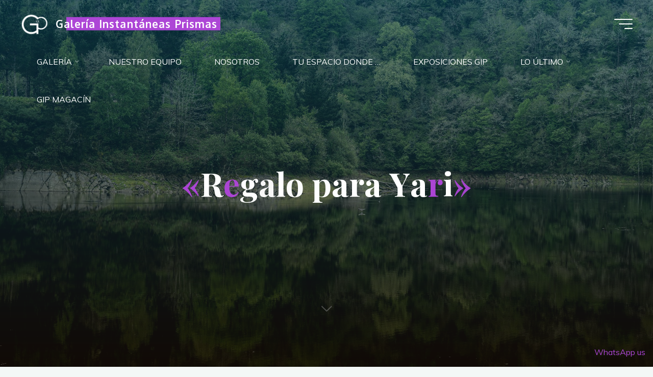

--- FILE ---
content_type: text/html; charset=UTF-8
request_url: https://galeriainstantaneasprismas.com/felicidad-39
body_size: 33083
content:
<!DOCTYPE html>
<html lang="es">
<head>
<meta name="viewport" content="width=device-width, user-scalable=yes, initial-scale=1.0">
<meta http-equiv="X-UA-Compatible" content="IE=edge" /><meta charset="UTF-8">
<link rel="profile" href="http://gmpg.org/xfn/11">
<link rel="pingback" href="https://galeriainstantaneasprismas.com/xmlrpc.php">
<style>
#wpadminbar #wp-admin-bar-wccp_free_top_button .ab-icon:before {
	content: "\f160";
	color: #02CA02;
	top: 3px;
}
#wpadminbar #wp-admin-bar-wccp_free_top_button .ab-icon {
	transform: rotate(45deg);
}
</style>
<meta name='robots' content='index, follow, max-image-preview:large, max-snippet:-1, max-video-preview:-1' />

	<!-- This site is optimized with the Yoast SEO plugin v26.8 - https://yoast.com/product/yoast-seo-wordpress/ -->
	<title>&quot;Regalo para Yari&quot; - Galería Instantáneas Prismas</title>
	<link rel="canonical" href="https://galeriainstantaneasprismas.com/felicidad-39" />
	<meta property="og:locale" content="es_ES" />
	<meta property="og:type" content="article" />
	<meta property="og:title" content="&quot;Regalo para Yari&quot; - Galería Instantáneas Prismas" />
	<meta property="og:description" content="&hellip;" />
	<meta property="og:url" content="https://galeriainstantaneasprismas.com/felicidad-39" />
	<meta property="og:site_name" content="Galería Instantáneas Prismas" />
	<meta property="article:publisher" content="https://www.facebook.com/110617731071387/posts/248469197286239/" />
	<meta property="article:published_time" content="2022-12-29T00:01:57+00:00" />
	<meta property="article:modified_time" content="2022-12-30T16:02:25+00:00" />
	<meta property="og:image" content="https://galeriainstantaneasprismas.com/wp-content/uploads/2022/12/Regalo-para-Yari-1024x724.jpg" />
	<meta name="author" content="Yoandi" />
	<meta name="twitter:card" content="summary_large_image" />
	<meta name="twitter:creator" content="@galerainstantn1" />
	<meta name="twitter:site" content="@galerainstantn1" />
	<meta name="twitter:label1" content="Escrito por" />
	<meta name="twitter:data1" content="Yoandi" />
	<meta name="twitter:label2" content="Tiempo de lectura" />
	<meta name="twitter:data2" content="1 minuto" />
	<script type="application/ld+json" class="yoast-schema-graph">{"@context":"https://schema.org","@graph":[{"@type":"Article","@id":"https://galeriainstantaneasprismas.com/felicidad-39#article","isPartOf":{"@id":"https://galeriainstantaneasprismas.com/felicidad-39"},"author":{"name":"Yoandi","@id":"https://galeriainstantaneasprismas.com/#/schema/person/85325a015c847257499f09fc5770ae37"},"headline":"«Regalo para Yari»","datePublished":"2022-12-29T00:01:57+00:00","dateModified":"2022-12-30T16:02:25+00:00","mainEntityOfPage":{"@id":"https://galeriainstantaneasprismas.com/felicidad-39"},"wordCount":60,"commentCount":3,"publisher":{"@id":"https://galeriainstantaneasprismas.com/#organization"},"image":{"@id":"https://galeriainstantaneasprismas.com/felicidad-39#primaryimage"},"thumbnailUrl":"https://galeriainstantaneasprismas.com/wp-content/uploads/2022/12/Regalo-para-Yari-1024x724.jpg","articleSection":["Uncategorized"],"inLanguage":"es","potentialAction":[{"@type":"CommentAction","name":"Comment","target":["https://galeriainstantaneasprismas.com/felicidad-39#respond"]}]},{"@type":"WebPage","@id":"https://galeriainstantaneasprismas.com/felicidad-39","url":"https://galeriainstantaneasprismas.com/felicidad-39","name":"\"Regalo para Yari\" - Galería Instantáneas Prismas","isPartOf":{"@id":"https://galeriainstantaneasprismas.com/#website"},"primaryImageOfPage":{"@id":"https://galeriainstantaneasprismas.com/felicidad-39#primaryimage"},"image":{"@id":"https://galeriainstantaneasprismas.com/felicidad-39#primaryimage"},"thumbnailUrl":"https://galeriainstantaneasprismas.com/wp-content/uploads/2022/12/Regalo-para-Yari-1024x724.jpg","datePublished":"2022-12-29T00:01:57+00:00","dateModified":"2022-12-30T16:02:25+00:00","breadcrumb":{"@id":"https://galeriainstantaneasprismas.com/felicidad-39#breadcrumb"},"inLanguage":"es","potentialAction":[{"@type":"ReadAction","target":["https://galeriainstantaneasprismas.com/felicidad-39"]}]},{"@type":"ImageObject","inLanguage":"es","@id":"https://galeriainstantaneasprismas.com/felicidad-39#primaryimage","url":"https://galeriainstantaneasprismas.com/wp-content/uploads/2022/12/Regalo-para-Yari.jpg","contentUrl":"https://galeriainstantaneasprismas.com/wp-content/uploads/2022/12/Regalo-para-Yari.jpg","width":1920,"height":1357,"caption":"\"Regalo para Yari\", Yoandi D. G."},{"@type":"BreadcrumbList","@id":"https://galeriainstantaneasprismas.com/felicidad-39#breadcrumb","itemListElement":[{"@type":"ListItem","position":1,"name":"Portada","item":"https://galeriainstantaneasprismas.com/"},{"@type":"ListItem","position":2,"name":"«Regalo para Yari»"}]},{"@type":"WebSite","@id":"https://galeriainstantaneasprismas.com/#website","url":"https://galeriainstantaneasprismas.com/","name":"galeriainstantaneasprismas","description":" PRÓXIMAMENTE, &quot;A través de mí&quot;, Renier Jiménez.","publisher":{"@id":"https://galeriainstantaneasprismas.com/#organization"},"potentialAction":[{"@type":"SearchAction","target":{"@type":"EntryPoint","urlTemplate":"https://galeriainstantaneasprismas.com/?s={search_term_string}"},"query-input":{"@type":"PropertyValueSpecification","valueRequired":true,"valueName":"search_term_string"}}],"inLanguage":"es"},{"@type":"Organization","@id":"https://galeriainstantaneasprismas.com/#organization","name":"Galería Instantáneas Prismas","url":"https://galeriainstantaneasprismas.com/","logo":{"@type":"ImageObject","inLanguage":"es","@id":"https://galeriainstantaneasprismas.com/#/schema/logo/image/","url":"https://galeriainstantaneasprismas.com/wp-content/uploads/2021/08/5.png","contentUrl":"https://galeriainstantaneasprismas.com/wp-content/uploads/2021/08/5.png","width":120,"height":120,"caption":"Galería Instantáneas Prismas"},"image":{"@id":"https://galeriainstantaneasprismas.com/#/schema/logo/image/"},"sameAs":["https://www.facebook.com/110617731071387/posts/248469197286239/","https://x.com/galerainstantn1","https://www.instagram.com/galeriainstantaneasprismas/?hl=es","https://www.youtube.com/channel/UCTCfgyRepxFp848WbTGrEEA"]},{"@type":"Person","@id":"https://galeriainstantaneasprismas.com/#/schema/person/85325a015c847257499f09fc5770ae37","name":"Yoandi","image":{"@type":"ImageObject","inLanguage":"es","@id":"https://galeriainstantaneasprismas.com/#/schema/person/image/","url":"https://secure.gravatar.com/avatar/494cf652a9b3a668906f6c245f11eb33405511c23e4e5d1a4418ff51aeefb96b?s=96&d=mm&r=g","contentUrl":"https://secure.gravatar.com/avatar/494cf652a9b3a668906f6c245f11eb33405511c23e4e5d1a4418ff51aeefb96b?s=96&d=mm&r=g","caption":"Yoandi"},"sameAs":["http://galeriainstantaneasprismas.com","https://www.instagram.com/s/aGlnaGxpZ2h0OjE4MTYzNzI5NzU2MTE0MTE3?igshid=12is5owlu3yi6&story_media_id=2535320750128471457_46479559816"],"url":"https://galeriainstantaneasprismas.com/author/yoandi"}]}</script>
	<!-- / Yoast SEO plugin. -->


<link rel='dns-prefetch' href='//www.googletagmanager.com' />
<link rel='dns-prefetch' href='//fonts.googleapis.com' />
<link rel='dns-prefetch' href='//pagead2.googlesyndication.com' />
<link rel="alternate" type="application/rss+xml" title="Galería Instantáneas Prismas &raquo; Feed" href="https://galeriainstantaneasprismas.com/feed" />
<link rel="alternate" type="application/rss+xml" title="Galería Instantáneas Prismas &raquo; Feed de los comentarios" href="https://galeriainstantaneasprismas.com/comments/feed" />
<link rel="alternate" type="application/rss+xml" title="Galería Instantáneas Prismas &raquo; Comentario «Regalo para Yari» del feed" href="https://galeriainstantaneasprismas.com/felicidad-39/feed" />
<link rel="alternate" title="oEmbed (JSON)" type="application/json+oembed" href="https://galeriainstantaneasprismas.com/wp-json/oembed/1.0/embed?url=https%3A%2F%2Fgaleriainstantaneasprismas.com%2Ffelicidad-39" />
<link rel="alternate" title="oEmbed (XML)" type="text/xml+oembed" href="https://galeriainstantaneasprismas.com/wp-json/oembed/1.0/embed?url=https%3A%2F%2Fgaleriainstantaneasprismas.com%2Ffelicidad-39&#038;format=xml" />
<style id='wp-img-auto-sizes-contain-inline-css'>
img:is([sizes=auto i],[sizes^="auto," i]){contain-intrinsic-size:3000px 1500px}
/*# sourceURL=wp-img-auto-sizes-contain-inline-css */
</style>
<link rel='stylesheet' id='ht_ctc_main_css-css' href='https://galeriainstantaneasprismas.com/wp-content/plugins/click-to-chat-for-whatsapp/new/inc/assets/css/main.css?ver=4.36' media='all' />
<style id='wp-emoji-styles-inline-css'>

	img.wp-smiley, img.emoji {
		display: inline !important;
		border: none !important;
		box-shadow: none !important;
		height: 1em !important;
		width: 1em !important;
		margin: 0 0.07em !important;
		vertical-align: -0.1em !important;
		background: none !important;
		padding: 0 !important;
	}
/*# sourceURL=wp-emoji-styles-inline-css */
</style>
<style id='classic-theme-styles-inline-css'>
/*! This file is auto-generated */
.wp-block-button__link{color:#fff;background-color:#32373c;border-radius:9999px;box-shadow:none;text-decoration:none;padding:calc(.667em + 2px) calc(1.333em + 2px);font-size:1.125em}.wp-block-file__button{background:#32373c;color:#fff;text-decoration:none}
/*# sourceURL=/wp-includes/css/classic-themes.min.css */
</style>
<link rel='stylesheet' id='page-visit-counter-pro-css' href='https://galeriainstantaneasprismas.com/wp-content/plugins/page-visit-counter/public/css/page-visit-counter-public.css?ver=6.0.8' media='all' />
<link rel='stylesheet' id='wp-show-posts-css' href='https://galeriainstantaneasprismas.com/wp-content/plugins/wp-show-posts/css/wp-show-posts-min.css?ver=1.1.6' media='all' />
<link rel='stylesheet' id='cmplz-general-css' href='https://galeriainstantaneasprismas.com/wp-content/plugins/complianz-gdpr/assets/css/cookieblocker.min.css?ver=1720259820' media='all' />
<link rel='stylesheet' id='bravada-themefonts-css' href='https://galeriainstantaneasprismas.com/wp-content/themes/bravada/resources/fonts/fontfaces.css?ver=1.2.0' media='all' />
<link rel='stylesheet' id='bravada-googlefonts-css' href='//fonts.googleapis.com/css?family=Muli%3A%7COxygen%3A%7CPlayfair+Display%3A%7CMuli%3A100%2C200%2C300%2C400%2C500%2C600%2C700%2C800%2C900%7COxygen%3A700%7CPlayfair+Display%3A700&#038;ver=1.2.0' media='all' />
<link rel='stylesheet' id='bravada-main-css' href='https://galeriainstantaneasprismas.com/wp-content/themes/bravada/style.css?ver=1.2.0' media='all' />
<style id='bravada-main-inline-css'>
 body:not(.bravada-landing-page) #container, #colophon-inside, .footer-inside, #breadcrumbs-container-inside { margin: 0 auto; max-width: 1240px; } body:not(.bravada-landing-page) #container { max-width: calc( 1240px - 4em ); } #primary { width: 320px; } #secondary { width: 320px; } #container.one-column .main { width: 100%; } #container.two-columns-right #secondary { float: right; } #container.two-columns-right .main, .two-columns-right #breadcrumbs { width: calc( 100% - 320px ); float: left; } #container.two-columns-left #primary { float: left; } #container.two-columns-left .main, .two-columns-left #breadcrumbs { width: calc( 100% - 320px ); float: right; } #container.three-columns-right #primary, #container.three-columns-left #primary, #container.three-columns-sided #primary { float: left; } #container.three-columns-right #secondary, #container.three-columns-left #secondary, #container.three-columns-sided #secondary { float: left; } #container.three-columns-right #primary, #container.three-columns-left #secondary { margin-left: 0%; margin-right: 0%; } #container.three-columns-right .main, .three-columns-right #breadcrumbs { width: calc( 100% - 640px ); float: left; } #container.three-columns-left .main, .three-columns-left #breadcrumbs { width: calc( 100% - 640px ); float: right; } #container.three-columns-sided #secondary { float: right; } #container.three-columns-sided .main, .three-columns-sided #breadcrumbs { width: calc( 100% - 640px ); float: right; } .three-columns-sided #breadcrumbs { margin: 0 calc( 0% + 320px ) 0 -1920px; } html { font-family: Muli; font-size: 16px; font-weight: 400; line-height: 1.8; ; } #site-title { font-family: Oxygen; font-size: 1.3em; font-weight: 700; } #site-text { ; } nav#mobile-menu #mobile-nav a { font-family: Oxygen; font-size: 2em; font-weight: 700; font-size: clamp(1.3rem, 4vw, 2em); ; } nav#mobile-menu #mobile-nav ul.sub-menu a { font-size: clamp(1.1rem, 3.2vw, 1.6em); } nav#mobile-menu input[type=search] { font-family: Oxygen; } .widget-title, #comments-title, #reply-title, .related-posts .related-main-title, .main .author-info .page-title { font-family: Playfair Display; font-size: 1.2em; font-weight: 700; line-height: 2; margin-bottom: 0.5em; ; } .widget-title::after, #comments-title::after, #reply-title::after, .related-posts .related-main-title::after { margin-bottom: 0.5em; } .widget-container { font-family: Muli; font-size: 1em; font-weight: 400; } .widget-container ul li { line-height: 1.8; ; } .entry-title, .main .page-title { font-family: Playfair Display; font-size: 1.7em; font-weight: 700; ; } body:not(.single) .entry-meta > span { font-family: Muli; font-size: 1em; font-weight: 300; ; } /* single post titles/metas */ #header-page-title .entry-title, .singular-title, .lp-staticslider .staticslider-caption-title, .seriousslider-theme .seriousslider-caption-title { font-family: Playfair Display; font-size: 5em; font-weight: 700; font-size: clamp(2.5em, 5vw, 5em ); line-height: 1.3; ; } .single .entry-meta > span { font-family: Muli; font-size: 1.1em; font-weight: 300; ; } h1 { font-size: 2.33em; } h2 { font-size: 2.06em; } h3 { font-size: 1.79em; } h4 { font-size: 1.52em; } h5 { font-size: 1.25em; } h6 { font-size: 0.98em; } h1, h2, h3, h4 { font-family: Playfair Display; font-weight: 700; ; } .entry-content h1, .entry-summary h1, .entry-content h2, .entry-summary h2, .entry-content h3, .entry-summary h3, .entry-content h4, .entry-summary h4, .entry-content h5, .entry-summary h5, .entry-content h6, .entry-summary h6 { line-height: 1.2; margin-bottom: 0.5em; } .lp-section-header .lp-section-desc, .lp-box-title, .lp-tt-title, #nav-fixed a + a, #nav-below span, .lp-blocks.lp-blocks1 .lp-block .lp-block-readmore { font-family: Playfair Display; } .lp-section-header .lp-section-title { font-family: Muli; } blockquote cite { font-family: Muli; } :root { --bravada-accent-1: #ad46d6; --bravada-accent-2: #3d50cc; } .bravada-accent-1 { color: #ad46d6; } .bravada-accent-2 { color: #3d50cc; } .bravada-accent-1-bg { background-color: #ad46d6; } .bravada-accent-2-bg { background-color: #3d50cc; } body { color: #969696; background-color: #F3F7F6; } .lp-staticslider .staticslider-caption-text a { color: #FFFFFF; } #site-header-main, .menu-search-animated .searchform input[type="search"], #access .menu-search-animated .searchform, .site-header-bottom-fixed, .bravada-over-menu .site-header-bottom.header-fixed .site-header-bottom-fixed { background-color: #FFFFFF; } .bravada-over-menu .site-header-bottom-fixed { background: transparent; } .bravada-over-menu .header-fixed.site-header-bottom #site-title a, .bravada-over-menu .header-fixed.site-header-bottom #site-description { color: #ad46d6; } .bravada-over-menu #site-title a, .bravada-over-menu #site-description, .bravada-over-menu #access > div > ul > li, .bravada-over-menu #access > div > ul > li > a, .bravada-over-menu .site-header-bottom:not(.header-fixed) #nav-toggle, #breadcrumbs-container span, #breadcrumbs-container a, #breadcrumbs-container i { color: #FFFFFF; } #bmobile #site-title a { color: #ad46d6; } #site-title a::before { background: #ad46d6; } body:not(.bravada-over-menu) .site-header-bottom #site-title a::before, .bravada-over-menu .header-fixed.site-header-bottom #site-title a::before { background: #3d50cc; } body:not(.bravada-over-menu) .site-header-bottom #site-title a:hover { color: #ad46d6; } #site-title a:hover::before { background: #3d50cc; } #access > div > ul > li, #access > div > ul > li > a, .bravada-over-menu .header-fixed.site-header-bottom #access > div > ul > li:not([class*='current']), .bravada-over-menu .header-fixed.site-header-bottom #access > div > ul > li:not([class*='current']) > a { color: #444444; } .hamburger span { background-color: #444444; } #mobile-menu, nav#mobile-menu #mobile-nav a { color: #FFFFFF; } nav#mobile-menu #mobile-nav > li.current_page_item > a, nav#mobile-menu #mobile-nav > li.current-menu-item > a, nav#mobile-menu #mobile-nav > li.current_page_ancestor > a, nav#mobile-menu #mobile-nav > li.current-menu-ancestor > a, nav#mobile-menu #mobile-nav a:hover { color: #ad46d6; } nav#mobile-menu { color: #FFFFFF; background-color: #066664; } #mobile-nav .searchform input[type="search"] { border-color: #FFFFFF; } .burgermenu-active.bravada-over-menu .site-header-bottom.header-fixed .site-header-bottom-fixed { background-color: transparent; } .burgermenu-active.bravada-over-menu .site-header-bottom .hamburger span { background-color: #FFFFFF; } .bravada-over-menu:not(.burgermenu-active) .site-header-bottom:not(.header-fixed) .hamburger span { background-color: #FFFFFF; } .bravada-over-menu .header-fixed.site-header-bottom .side-section-element.widget_cryout_socials a:hover::before, .side-section-element.widget_cryout_socials a:hover::before { color: #FFFFFF; } #access ul.sub-menu li a, #access ul.children li a, .topmenu ul li a { color: #FFFFFF; } #access ul.sub-menu li a, #access ul.children li a { background-color: #066664; } #access ul.sub-menu li a:hover, #access ul.children li a:hover { color: #ad46d6; } #access > div > ul > li.current_page_item > a, #access > div > ul > li.current-menu-item > a, #access > div > ul > li.current_page_ancestor > a, #access > div > ul > li.current-menu-ancestor > a, .bravada-over-menu .header-fixed.site-header-bottom #access > div > ul > li > a { color: #e9b44c; } #access ul.children > li.current_page_item > a, #access ul.sub-menu > li.current-menu-item > a, #access ul.children > li.current_page_ancestor > a, #access ul.sub-menu > li.current-menu-ancestor > a { opacity: 0.95; } #access > div > ul ul > li a:not(:only-child)::after { border-left-color: #066664; } #access > div > ul > li > ul::before { border-bottom-color: #066664; } #access ul li.special1 > a { background-color: #f0f0f0; } #access ul li.special2 > a { background-color: #444444; color: #FFFFFF; } #access ul li.accent1 > a { background-color: #ad46d6; color: #FFFFFF; } #access ul li.accent2 > a { background-color: #3d50cc; color: #FFFFFF; } #access ul li.accent1 > a:hover, #access ul li.accent2 > a:hover { color: #FFFFFF; } #access > div > ul > li.accent1 > a > span::before, #access > div > ul > li.accent2 > a > span::before { background-color: #FFFFFF; } article.hentry, body:not(.blog):not(.page-template-template-blog):not(.archive):not(.search) #container:not(.bravada-landing-page) .main, body.bravada-boxed-layout:not(.bravada-landing-page) #container { background-color: #FFFFFF; } .pagination span { color: #3d50cc; } .pagination a:hover { background-color: #ad46d6; color: #FFFFFF; } #header-overlay, .lp-staticslider::after, .seriousslider-theme .item::after { background-color: #08415c; background: -webkit-linear-gradient( 90deg, #08415c 0%, #1c110a 100%); background: linear-gradient( 180deg, #08415c 0%, #1c110a 100%); opacity: 0.6; pointer-events: none; } #header-page-title #header-page-title-inside, #header-page-title .entry-title, #header-page-title .entry-meta span, #header-page-title .entry-meta a, #header-page-title .entry-meta time, #header-page-title .entry-meta .icon-metas::before, #header-page-title .byline, #header-page-title #breadcrumbs-nav, .lp-staticslider .staticslider-caption-inside, .seriousslider-theme .seriousslider-caption-inside { color: #FFFFFF; } #colophon, #footer { background-color: #000000; color: #DBDBDB; } .post-thumbnail-container .featured-image-overlay::before { background-color: #ad46d6; background: -webkit-gradient(linear, left top, left bottom, from(#ad46d6), to(#3d50cc)); background: linear-gradient(to bottom, #ad46d6, #3d50cc); } .post-thumbnail-container .featured-image-overlay::after { background-color: #ad46d6; background: -webkit-gradient(linear, left top, left bottom, from(#ad46d6), to(#3d50cc)); background: linear-gradient(to bottom, #3d50cc, #ad46d6); } .main #content-masonry .post-thumbnail-container:hover + .entry-after-image .entry-title a { color: #ad46d6; } @media (max-width: 720px) { .bravada-magazine-one .main #content-masonry .post-thumbnail-container + .entry-after-image { background-color: #FFFFFF; } } .entry-title a:active, .entry-title a:hover { color: #ad46d6; } span.entry-format { color: #ad46d6; } .main #content-masonry .format-link .entry-content a { background-color: #ad46d6; color: #FFFFFF; } .main #content-masonry .format-link::after { color: #FFFFFF; } .cryout article.hentry.format-image, .cryout article.hentry.format-audio, .cryout article.hentry.format-video { background-color: #ffffff; } .format-aside, .format-quote { border-color: #eeeeee; } .single .author-info { border-color: #eeeeee; } .entry-content h5, .entry-content h6, .lp-text-content h5, .lp-text-content h6 { color: #3d50cc; } .entry-content blockquote::before, .entry-content blockquote::after { color: rgba(150,150,150,0.2); } .entry-content h1, .entry-content h2, .entry-content h3, .entry-content h4, .lp-text-content h1, .lp-text-content h2, .lp-text-content h3, .lp-text-content h4 { color: #162521; } .entry-title, .page-title { color: #162521; } a { color: #ad46d6; } a:hover, .widget-area a, .entry-meta span a:hover, .comments-link a { color: #3d50cc; } .comments-link a:hover, .widget-area a:hover { color: #ad46d6; } .socials a::before, .socials a:hover::before { color: #ad46d6; } .socials a::after, .socials a:hover::after { color: #3d50cc; } .bravada-normalizedtags #content .tagcloud a { color: #FFFFFF; background-color: #ad46d6; } .bravada-normalizedtags #content .tagcloud a:hover { background-color: #3d50cc; } #nav-fixed i { background-color: #dbdbdb; } #nav-fixed .nav-next:hover i, #nav-fixed .nav-previous:hover i { background-color: #3d50cc; } #nav-fixed a:hover + a, #nav-fixed a + a:hover { background-color: rgba(61,80,204,1); } #nav-fixed i, #nav-fixed span { color: #FFFFFF; } button#toTop i::before { color: #ad46d6; } button#toTop i::after { color: #3d50cc; } @media (max-width: 800px) { .cryout #footer-bottom .footer-inside { padding-top: 2.5em; } .cryout .footer-inside a#toTop { background-color: #ad46d6; color: #F3F7F6; } .cryout .footer-inside a#toTop:hover { opacity: 0.8;} } .entry-meta .icon-metas:before { color: #dbdbdb; } #site-title span a::before { width: calc(100% - 1.3em); } .bravada-caption-one .main .wp-caption .wp-caption-text { border-bottom-color: #eeeeee; } .bravada-caption-two .main .wp-caption .wp-caption-text { background-color: #f5f5f5; } .bravada-image-one .entry-content img[class*="align"], .bravada-image-one .entry-summary img[class*="align"], .bravada-image-two .entry-content img[class*='align'], .bravada-image-two .entry-summary img[class*='align'] { border-color: #eeeeee; } .bravada-image-five .entry-content img[class*='align'], .bravada-image-five .entry-summary img[class*='align'] { border-color: #ad46d6; } .entry-summary .excerpt-fade { background-image: linear-gradient(to left, #FFFFFF, transparent); } /* diffs */ span.edit-link a.post-edit-link, span.edit-link a.post-edit-link:hover, span.edit-link .icon-edit:before { color: #969696; } .searchform { border-color: #ebebeb; } .entry-meta span, .entry-meta a, .entry-utility span, .entry-utility a, .entry-meta time, #breadcrumbs-nav { color: #cdcdcd; } .main #content-masonry .post-thumbnail-container span.bl_categ, .main #content-masonry .post-thumbnail-container .comments-link { background-color: #FFFFFF; } .footermenu ul li span.sep { color: #ad46d6; } .entry-meta a::after, .entry-utility a::after { background: #3d50cc; } #header-page-title .category-metas a { color: #ad46d6; } .entry-meta .author:hover .avatar { border-color: #ad46d6; } .animated-title span.cry-single.animated-letter, .animated-title span.cry-double.animated-letter { color: #ad46d6; } span.entry-sticky { color: #3d50cc; } #commentform { max-width:540px;} code, #nav-below .nav-previous a::before, #nav-below .nav-next a::before { background-color: #eeeeee; } #nav-below .nav-previous::after, #nav-below .nav-next::after { background-color: #ad46d6; } pre, .comment-author { border-color: #eeeeee; } .commentlist .comment-area, .commentlist .pingback { border-color: #f3f3f3; } .commentlist img.avatar { background-color: #FFFFFF; } .comment-meta a { color: #e5e5e5; } .commentlist .reply a, .commentlist .author-name, .commentlist .author-name a { background-color: #ad46d6; color: #FFFFFF; } .commentlist .reply a:hover { background-color: #3d50cc; } select, input[type], textarea { color: #969696; background-color: #f5f5f5; } .sidey select { background-color: #FFFFFF; } .searchform .searchsubmit { background: #ad46d6; } .searchform:hover .searchsubmit { background: #3d50cc; } .searchform input[type="search"], .searchform input[type="search"]:hover, .searchform input[type="search"]:focus { background-color: #FFFFFF; } input[type]:hover, textarea:hover, select:hover, input[type]:focus, textarea:focus, select:focus { border-color: #dcdcdc; } button, input[type="button"], input[type="submit"], input[type="reset"] { background-color: #ad46d6; color: #FFFFFF; } button:hover, input[type="button"]:hover, input[type="submit"]:hover, input[type="reset"]:hover { background-color: #3d50cc; } .comment-form-author input, .comment-form-email input, .comment-form-url input, .comment-form-comment textarea { background-color: #f0f0f0; } .comment-form-author input:hover, .comment-form-email input:hover, .comment-form-url input:hover, .comment-form-comment textarea:hover, .comment-form-author input:focus, .comment-form-email input:focus, .comment-form-url input:focus, .comment-form-comment textarea:focus { background-color: #ad46d6; color: #FFFFFF; } .comment-form-author, .comment-form-email { border-color: #FFFFFF; } hr { background-color: #f0f0f0; } .cryout-preloader-inside .bounce1 { background-color: #ad46d6; } .cryout-preloader-inside .bounce2 { background-color: #3d50cc; } .page-header.pad-container { background-color: #FFFFFF; } /* gutenberg */ .wp-block-image.alignwide { margin-left: calc( ( 0% + 4em ) * -1 ); margin-right: calc( ( 0% + 4em ) * -1 ); } .wp-block-image.alignwide img { width: calc( 100% + 8em ); max-width: calc( 100% + 8em ); } .has-accent-1-color, .has-accent-1-color:hover { color: #ad46d6; } .has-accent-2-color, .has-accent-2-color:hover { color: #3d50cc; } .has-headings-color, .has-headings-color:hover { color: #162521; } .has-sitetext-color, .has-sitetext-color:hover { color: #969696; } .has-sitebg-color, .has-sitebg-color:hover { color: #FFFFFF; } .has-accent-1-background-color { background-color: #ad46d6; } .has-accent-2-background-color { background-color: #3d50cc; } .has-headings-background-color { background-color: #162521; } .has-sitetext-background-color { background-color: #969696; } .has-sitebg-background-color { background-color: #FFFFFF; } .has-small-font-size { font-size: 13px; } .has-regular-font-size { font-size: 16px; } .has-large-font-size { font-size: 19px; } .has-larger-font-size { font-size: 23px; } .has-huge-font-size { font-size: 23px; } /* woocommerce */ .woocommerce-thumbnail-container .woocommerce-buttons-container a, .woocommerce-page #respond input#submit.alt, .woocommerce a.button.alt, .woocommerce-page button.button.alt, .woocommerce input.button.alt, .woocommerce #respond input#submit, .woocommerce a.button, .woocommerce button.button, .woocommerce input.button { } .woocommerce ul.products li.product .woocommerce-loop-category__title, .woocommerce ul.products li.product .woocommerce-loop-product__title, .woocommerce ul.products li.product h3, .woocommerce div.product .product_title, .woocommerce .woocommerce-tabs h2 { font-family: Muli; } .woocommerce ul.products li.product .woocommerce-loop-category__title, .woocommerce ul.products li.product .woocommerce-loop-product__title, .woocommerce ul.products li.product h3, .woocommerce .star-rating { color: #3d50cc; } .woocommerce #respond input#submit, .woocommerce a.button, .woocommerce button.button, .woocommerce input.button { background-color: #ad46d6; color: #FFFFFF; line-height: 1.8; } .woocommerce #respond input#submit:hover, .woocommerce a.button:hover, .woocommerce button.button:hover, .woocommerce input.button:hover { background-color: #3d50cc; color: #FFFFFF; } .woocommerce-page #respond input#submit.alt, .woocommerce a.button.alt, .woocommerce-page button.button.alt, .woocommerce input.button.alt { color: #ad46d6; line-height: 1.8; } .woocommerce-page #respond input#submit.alt::after, .woocommerce a.button.alt::after, .woocommerce-page button.button.alt::after, .woocommerce input.button.alt::after { content: ""; position: absolute; left: 0; top: 0; width: 100%; height: 100%; outline: 2px solid; -webkit-transition: .3s ease all; transition: .3s ease all; } .woocommerce-page #respond input#submit.alt:hover::after, .woocommerce a.button.alt:hover::after, .woocommerce-page button.button.alt:hover::after, .woocommerce input.button.alt:hover::after { opacity: 0; -webkit-transform: scale(1.2, 1.4); transform: scale(1.2, 1.4); } .woocommerce-page #respond input#submit.alt:hover, .woocommerce a.button.alt:hover, .woocommerce-page button.button.alt:hover, .woocommerce input.button.alt:hover { color: #3d50cc; } .woocommerce div.product .woocommerce-tabs ul.tabs li.active { border-bottom-color: #FFFFFF; } .woocommerce #respond input#submit.alt.disabled, .woocommerce #respond input#submit.alt.disabled:hover, .woocommerce #respond input#submit.alt:disabled, .woocommerce #respond input#submit.alt:disabled:hover, .woocommerce #respond input#submit.alt[disabled]:disabled, .woocommerce #respond input#submit.alt[disabled]:disabled:hover, .woocommerce a.button.alt.disabled, .woocommerce a.button.alt.disabled:hover, .woocommerce a.button.alt:disabled, .woocommerce a.button.alt:disabled:hover, .woocommerce a.button.alt[disabled]:disabled, .woocommerce a.button.alt[disabled]:disabled:hover, .woocommerce button.button.alt.disabled, .woocommerce button.button.alt.disabled:hover, .woocommerce button.button.alt:disabled, .woocommerce button.button.alt:disabled:hover, .woocommerce button.button.alt[disabled]:disabled, .woocommerce button.button.alt[disabled]:disabled:hover, .woocommerce input.button.alt.disabled, .woocommerce input.button.alt.disabled:hover, .woocommerce input.button.alt:disabled, .woocommerce input.button.alt:disabled:hover, .woocommerce input.button.alt[disabled]:disabled, .woocommerce input.button.alt[disabled]:disabled:hover { background-color: #3d50cc; color: #fff; } .woocommerce div.product .product_title, .woocommerce ul.products li.product .price, .woocommerce div.product p.price, .woocommerce div.product span.price { color: #3d50cc} .woocommerce .quantity .qty { background-color: #eeeeee; } .woocommerce-checkout #payment { background: #f5f5f5; } .woocommerce .widget_price_filter .ui-slider .ui-slider-handle { background: #3d50cc; } .woocommerce div.product .products > h2, .woocommerce .cart-collaterals h2 { font-family: Playfair Display; font-size: 1.2em; font-weight: 700; line-height: 2; ; } .woocommerce div.product .products > h2::after, .woocommerce .cart-collaterals h2::after { background-color: #ad46d6 ; } .main .entry-content, .main .entry-summary { text-align: inherit; } .main p, .main ul, .main ol, .main dd, .main pre, .main hr { margin-bottom: 1em; } .main .entry-content p { text-indent: 0em; } .main a.post-featured-image { background-position: center center; } #header-widget-area { width: 33%; right: 10px; } .bravada-striped-table .main thead th, .bravada-bordered-table .main thead th, .bravada-striped-table .main td, .bravada-striped-table .main th, .bravada-bordered-table .main th, .bravada-bordered-table .main td { border-color: #e9e9e9; } .bravada-clean-table .main th, .bravada-striped-table .main tr:nth-child(even) td, .bravada-striped-table .main tr:nth-child(even) th { background-color: #f8f8f8; } .bravada-cropped-featured .main .post-thumbnail-container { height: 300px; } .bravada-responsive-featured .main .post-thumbnail-container { max-height: 300px; height: auto; } article.hentry .article-inner, #content-masonry article.hentry .article-inner { padding: 0%; } .site-header-bottom { height:74px; } .site-header-bottom .site-header-inside { height:74px; } .menu-search-animated, .menu-burger, #sheader-container, .identity, #nav-toggle { height: 74px; line-height: 74px; } #access div > ul > li > a, #access ul li[class*="icon"]::before { line-height:74px; } nav#mobile-menu { padding-top: 84px; } body.admin-bar nav#mobile-menu { padding-top: 116px; } #branding { height: 74px; } .bravada-responsive-headerimage #masthead #header-image-main-inside { max-height: 1020px; } .bravada-cropped-headerimage #masthead #header-image-main-inside { height: 1020px; } #header-widget-area { top: 84px; } .bravada-landing-page .lp-blocks-inside, .bravada-landing-page .lp-boxes-inside, .bravada-landing-page .lp-text-inside, .bravada-landing-page .lp-posts-inside, .bravada-landing-page .lp-page-inside, .bravada-landing-page .lp-section-header, .bravada-landing-page .content-widget { max-width: 1240px; } @media (min-width: 960px) { .bravada-landing-page .lp-blocks.lp-blocks1 .lp-blocks-inside { max-width: calc(1240px - 5em); background-color: #FFFFFF; } } #header-page-title #header-page-title-inside, .lp-staticslider .staticslider-caption, .seriousslider.seriousslider-theme .seriousslider-caption { max-width: 1240px; max-width: 85%; padding-top: 84px; } @media (max-width: 1024px) { #header-page-title #header-page-title-inside, .lp-staticslider .staticslider-caption, .seriousslider.seriousslider-theme .seriousslider-caption { max-width: 100%; } } .bravada-landing-page .content-widget { margin: 0 auto; } a.staticslider-button, .seriousslider-theme .seriousslider-caption-buttons a { background-color: #ad46d6; } a.staticslider-button:hover, .seriousslider-theme .seriousslider-caption-buttons a:hover { background-color: #3d50cc; } .widget-title, #comments-title, #reply-title, .related-posts .related-main-title, .main .page-title, #nav-below em, .lp-text .lp-text-title, .lp-boxes-animated .lp-box-title { background-image: linear-gradient(to bottom, rgba(173,70,214,0.4) 0%, rgba(173,70,214,0.4) 100%); } .lp-slider { background-color: #F9F7F5; } .lp-blocks { background-color: #f7f2ef; } .lp-boxes { background-color: #F8F8F8; } .lp-boxes .lp-boxes-inside::before { background-color: #ad46d6 ; } .lp-boxes ~ .lp-boxes .lp-boxes-inside::before { background-color: #3d50cc ; } .lp-boxes ~ .lp-boxes ~ .lp-boxes .lp-boxes-inside::before { background-color: #ad46d6 ; } .lp-text { background-color: #ffffff; } #lp-posts, #lp-page { background-color: #F3F7F6; } .lp-block { background-color: #FFFFFF; } .lp-block i[class^="blicon"]::before { color: #3d50cc; } .lp-block .lp-block-title, .lp-text .lp-text-title { color: #162521; } .lp-block .lp-block-title::after { background-color: #ad46d6; } .lp-blocks1 .lp-block i[class^="blicon"] +i[class^="blicon"]::before { color: #3d50cc; } .lp-block-readmore { color: #e6e6e6; } .lp-block-readmore:hover { color: #ad46d6; } .lp-text-title { color: #3d50cc; } .lp-text-inside .lp-text-background { background-color: #FFFFFF; } .lp-boxes .lp-box { background-color: #FFFFFF; } .lp-boxes-animated .box-overlay { background-color: #3d50cc; } .lp-boxes-animated .lp-box-readmore { color: #ad46d6; } .lp-boxes-static .box-overlay { background-color: #ad46d6; } .lp-box-title { color: #162521; } .lp-box-title:hover { color: #ad46d6; } .lp-boxes-1 .lp-box .lp-box-image { height: 250px; } #cryout_ajax_more_trigger, .lp-port-readmore { color: #3d50cc; } .lpbox-rnd1 { background-color: #c1c1c1; } .lpbox-rnd2 { background-color: #bcbcbc; } .lpbox-rnd3 { background-color: #b7b7b7; } .lpbox-rnd4 { background-color: #b2b2b2; } .lpbox-rnd5 { background-color: #adadad; } .lpbox-rnd6 { background-color: #a8a8a8; } .lpbox-rnd7 { background-color: #a3a3a3; } .lpbox-rnd8 { background-color: #9e9e9e; } 
/*# sourceURL=bravada-main-inline-css */
</style>
<link rel='stylesheet' id='newsletter-css' href='https://galeriainstantaneasprismas.com/wp-content/plugins/newsletter/style.css?ver=9.1.1' media='all' />
<link rel='stylesheet' id='cryout-serious-slider-style-css' href='https://galeriainstantaneasprismas.com/wp-content/plugins/cryout-serious-slider/resources/style.css?ver=1.2.7' media='all' />
<link rel='stylesheet' id='elementor-icons-css' href='https://galeriainstantaneasprismas.com/wp-content/plugins/elementor/assets/lib/eicons/css/elementor-icons.min.css?ver=5.30.0' media='all' />
<link rel='stylesheet' id='elementor-frontend-css' href='https://galeriainstantaneasprismas.com/wp-content/plugins/elementor/assets/css/frontend.min.css?ver=3.22.3' media='all' />
<link rel='stylesheet' id='swiper-css' href='https://galeriainstantaneasprismas.com/wp-content/plugins/elementor/assets/lib/swiper/v8/css/swiper.min.css?ver=8.4.5' media='all' />
<link rel='stylesheet' id='elementor-post-22-css' href='https://galeriainstantaneasprismas.com/wp-content/uploads/elementor/css/post-22.css?ver=1720259759' media='all' />
<link rel='stylesheet' id='elementor-global-css' href='https://galeriainstantaneasprismas.com/wp-content/uploads/elementor/css/global.css?ver=1720259760' media='all' />
<link rel='stylesheet' id='wp-featherlight-css' href='https://galeriainstantaneasprismas.com/wp-content/plugins/wp-featherlight/css/wp-featherlight.min.css?ver=1.3.4' media='all' />
<link rel='stylesheet' id='google-fonts-1-css' href='https://fonts.googleapis.com/css?family=Roboto%3A100%2C100italic%2C200%2C200italic%2C300%2C300italic%2C400%2C400italic%2C500%2C500italic%2C600%2C600italic%2C700%2C700italic%2C800%2C800italic%2C900%2C900italic%7CRoboto+Slab%3A100%2C100italic%2C200%2C200italic%2C300%2C300italic%2C400%2C400italic%2C500%2C500italic%2C600%2C600italic%2C700%2C700italic%2C800%2C800italic%2C900%2C900italic&#038;display=auto&#038;ver=6.9' media='all' />
<link rel="preconnect" href="https://fonts.gstatic.com/" crossorigin><script async src="https://galeriainstantaneasprismas.com/wp-content/plugins/burst-statistics/helpers/timeme/timeme.min.js?ver=1761155817" id="burst-timeme-js"></script>
<script id="burst-js-extra">
var burst = {"tracking":{"isInitialHit":true,"lastUpdateTimestamp":0,"beacon_url":"https://galeriainstantaneasprismas.com/wp-content/plugins/burst-statistics/endpoint.php","ajaxUrl":"https://galeriainstantaneasprismas.com/wp-admin/admin-ajax.php"},"options":{"cookieless":0,"pageUrl":"https://galeriainstantaneasprismas.com/felicidad-39","beacon_enabled":1,"do_not_track":0,"enable_turbo_mode":0,"track_url_change":0,"cookie_retention_days":30,"debug":0},"goals":{"completed":[],"scriptUrl":"https://galeriainstantaneasprismas.com/wp-content/plugins/burst-statistics//assets/js/build/burst-goals.js?v=1761155817","active":[]},"cache":{"uid":null,"fingerprint":null,"isUserAgent":null,"isDoNotTrack":null,"useCookies":null}};
//# sourceURL=burst-js-extra
</script>
<script type="text/plain" data-service="burst" data-category="statistics" async data-cmplz-src="https://galeriainstantaneasprismas.com/wp-content/plugins/burst-statistics/assets/js/build/burst.min.js?ver=1761155817" id="burst-js"></script>
<script src="https://galeriainstantaneasprismas.com/wp-includes/js/jquery/jquery.min.js?ver=3.7.1" id="jquery-core-js"></script>
<script src="https://galeriainstantaneasprismas.com/wp-includes/js/jquery/jquery-migrate.min.js?ver=3.4.1" id="jquery-migrate-js"></script>
<script src="https://galeriainstantaneasprismas.com/wp-content/plugins/page-visit-counter/public/js/page-visit-counter-public.js?ver=6.0.8" id="page-visit-counter-pro-js"></script>
<script src="https://galeriainstantaneasprismas.com/wp-content/plugins/cryout-serious-slider/resources/jquery.mobile.custom.min.js?ver=1.2.7" id="cryout-serious-slider-jquerymobile-js"></script>
<script src="https://galeriainstantaneasprismas.com/wp-content/plugins/cryout-serious-slider/resources/slider.js?ver=1.2.7" id="cryout-serious-slider-script-js"></script>

<!-- Fragmento de código de la etiqueta de Google (gtag.js) añadida por Site Kit -->
<!-- Fragmento de código de Google Analytics añadido por Site Kit -->
<script src="https://www.googletagmanager.com/gtag/js?id=GT-PL9L9ST" id="google_gtagjs-js" async></script>
<script id="google_gtagjs-js-after">
window.dataLayer = window.dataLayer || [];function gtag(){dataLayer.push(arguments);}
gtag("set","linker",{"domains":["galeriainstantaneasprismas.com"]});
gtag("js", new Date());
gtag("set", "developer_id.dZTNiMT", true);
gtag("config", "GT-PL9L9ST", {"googlesitekit_post_type":"post"});
//# sourceURL=google_gtagjs-js-after
</script>
<link rel="https://api.w.org/" href="https://galeriainstantaneasprismas.com/wp-json/" /><link rel="alternate" title="JSON" type="application/json" href="https://galeriainstantaneasprismas.com/wp-json/wp/v2/posts/13936" /><link rel="EditURI" type="application/rsd+xml" title="RSD" href="https://galeriainstantaneasprismas.com/xmlrpc.php?rsd" />
<meta name="generator" content="WordPress 6.9" />
<link rel='shortlink' href='https://galeriainstantaneasprismas.com/?p=13936' />
<meta name="generator" content="Site Kit by Google 1.170.0" /><script id="wpcp_disable_selection" type="text/javascript">
var image_save_msg='You are not allowed to save images!';
	var no_menu_msg='Context Menu disabled!';
	var smessage = "Content is protected !!";

function disableEnterKey(e)
{
	var elemtype = e.target.tagName;
	
	elemtype = elemtype.toUpperCase();
	
	if (elemtype == "TEXT" || elemtype == "TEXTAREA" || elemtype == "INPUT" || elemtype == "PASSWORD" || elemtype == "SELECT" || elemtype == "OPTION" || elemtype == "EMBED")
	{
		elemtype = 'TEXT';
	}
	
	if (e.ctrlKey){
     var key;
     if(window.event)
          key = window.event.keyCode;     //IE
     else
          key = e.which;     //firefox (97)
    //if (key != 17) alert(key);
     if (elemtype!= 'TEXT' && (key == 97 || key == 65 || key == 67 || key == 99 || key == 88 || key == 120 || key == 26 || key == 85  || key == 86 || key == 83 || key == 43 || key == 73))
     {
		if(wccp_free_iscontenteditable(e)) return true;
		show_wpcp_message('You are not allowed to copy content or view source');
		return false;
     }else
     	return true;
     }
}


/*For contenteditable tags*/
function wccp_free_iscontenteditable(e)
{
	var e = e || window.event; // also there is no e.target property in IE. instead IE uses window.event.srcElement
  	
	var target = e.target || e.srcElement;

	var elemtype = e.target.nodeName;
	
	elemtype = elemtype.toUpperCase();
	
	var iscontenteditable = "false";
		
	if(typeof target.getAttribute!="undefined" ) iscontenteditable = target.getAttribute("contenteditable"); // Return true or false as string
	
	var iscontenteditable2 = false;
	
	if(typeof target.isContentEditable!="undefined" ) iscontenteditable2 = target.isContentEditable; // Return true or false as boolean

	if(target.parentElement.isContentEditable) iscontenteditable2 = true;
	
	if (iscontenteditable == "true" || iscontenteditable2 == true)
	{
		if(typeof target.style!="undefined" ) target.style.cursor = "text";
		
		return true;
	}
}

////////////////////////////////////
function disable_copy(e)
{	
	var e = e || window.event; // also there is no e.target property in IE. instead IE uses window.event.srcElement
	
	var elemtype = e.target.tagName;
	
	elemtype = elemtype.toUpperCase();
	
	if (elemtype == "TEXT" || elemtype == "TEXTAREA" || elemtype == "INPUT" || elemtype == "PASSWORD" || elemtype == "SELECT" || elemtype == "OPTION" || elemtype == "EMBED")
	{
		elemtype = 'TEXT';
	}
	
	if(wccp_free_iscontenteditable(e)) return true;
	
	var isSafari = /Safari/.test(navigator.userAgent) && /Apple Computer/.test(navigator.vendor);
	
	var checker_IMG = '';
	if (elemtype == "IMG" && checker_IMG == 'checked' && e.detail >= 2) {show_wpcp_message(alertMsg_IMG);return false;}
	if (elemtype != "TEXT")
	{
		if (smessage !== "" && e.detail == 2)
			show_wpcp_message(smessage);
		
		if (isSafari)
			return true;
		else
			return false;
	}	
}

//////////////////////////////////////////
function disable_copy_ie()
{
	var e = e || window.event;
	var elemtype = window.event.srcElement.nodeName;
	elemtype = elemtype.toUpperCase();
	if(wccp_free_iscontenteditable(e)) return true;
	if (elemtype == "IMG") {show_wpcp_message(alertMsg_IMG);return false;}
	if (elemtype != "TEXT" && elemtype != "TEXTAREA" && elemtype != "INPUT" && elemtype != "PASSWORD" && elemtype != "SELECT" && elemtype != "OPTION" && elemtype != "EMBED")
	{
		return false;
	}
}	
function reEnable()
{
	return true;
}
document.onkeydown = disableEnterKey;
document.onselectstart = disable_copy_ie;
if(navigator.userAgent.indexOf('MSIE')==-1)
{
	document.onmousedown = disable_copy;
	document.onclick = reEnable;
}
function disableSelection(target)
{
    //For IE This code will work
    if (typeof target.onselectstart!="undefined")
    target.onselectstart = disable_copy_ie;
    
    //For Firefox This code will work
    else if (typeof target.style.MozUserSelect!="undefined")
    {target.style.MozUserSelect="none";}
    
    //All other  (ie: Opera) This code will work
    else
    target.onmousedown=function(){return false}
    target.style.cursor = "default";
}
//Calling the JS function directly just after body load
window.onload = function(){disableSelection(document.body);};

//////////////////special for safari Start////////////////
var onlongtouch;
var timer;
var touchduration = 1000; //length of time we want the user to touch before we do something

var elemtype = "";
function touchstart(e) {
	var e = e || window.event;
  // also there is no e.target property in IE.
  // instead IE uses window.event.srcElement
  	var target = e.target || e.srcElement;
	
	elemtype = window.event.srcElement.nodeName;
	
	elemtype = elemtype.toUpperCase();
	
	if(!wccp_pro_is_passive()) e.preventDefault();
	if (!timer) {
		timer = setTimeout(onlongtouch, touchduration);
	}
}

function touchend() {
    //stops short touches from firing the event
    if (timer) {
        clearTimeout(timer);
        timer = null;
    }
	onlongtouch();
}

onlongtouch = function(e) { //this will clear the current selection if anything selected
	
	if (elemtype != "TEXT" && elemtype != "TEXTAREA" && elemtype != "INPUT" && elemtype != "PASSWORD" && elemtype != "SELECT" && elemtype != "EMBED" && elemtype != "OPTION")	
	{
		if (window.getSelection) {
			if (window.getSelection().empty) {  // Chrome
			window.getSelection().empty();
			} else if (window.getSelection().removeAllRanges) {  // Firefox
			window.getSelection().removeAllRanges();
			}
		} else if (document.selection) {  // IE?
			document.selection.empty();
		}
		return false;
	}
};

document.addEventListener("DOMContentLoaded", function(event) { 
    window.addEventListener("touchstart", touchstart, false);
    window.addEventListener("touchend", touchend, false);
});

function wccp_pro_is_passive() {

  var cold = false,
  hike = function() {};

  try {
	  const object1 = {};
  var aid = Object.defineProperty(object1, 'passive', {
  get() {cold = true}
  });
  window.addEventListener('test', hike, aid);
  window.removeEventListener('test', hike, aid);
  } catch (e) {}

  return cold;
}
/*special for safari End*/
</script>
<script id="wpcp_disable_Right_Click" type="text/javascript">
document.ondragstart = function() { return false;}
	function nocontext(e) {
	   return false;
	}
	document.oncontextmenu = nocontext;
</script>
<style>
.unselectable
{
-moz-user-select:none;
-webkit-user-select:none;
cursor: default;
}
html
{
-webkit-touch-callout: none;
-webkit-user-select: none;
-khtml-user-select: none;
-moz-user-select: none;
-ms-user-select: none;
user-select: none;
-webkit-tap-highlight-color: rgba(0,0,0,0);
}
</style>
<script id="wpcp_css_disable_selection" type="text/javascript">
var e = document.getElementsByTagName('body')[0];
if(e)
{
	e.setAttribute('unselectable',"on");
}
</script>
			<style>.cmplz-hidden {
					display: none !important;
				}</style><link rel="author" href="http://galeriainstantaneasprismas.com">
<!-- Metaetiquetas de Google AdSense añadidas por Site Kit -->
<meta name="google-adsense-platform-account" content="ca-host-pub-2644536267352236">
<meta name="google-adsense-platform-domain" content="sitekit.withgoogle.com">
<!-- Acabar con las metaetiquetas de Google AdSense añadidas por Site Kit -->
<meta name="generator" content="Elementor 3.22.3; features: e_optimized_assets_loading, additional_custom_breakpoints; settings: css_print_method-external, google_font-enabled, font_display-auto">
<style id="custom-background-css">
body.custom-background { background-image: url("https://galeriainstantaneasprismas.com/wp-content/uploads/2025/04/PAISAJE-00337-scaled.jpg"); background-position: center center; background-size: cover; background-repeat: no-repeat; background-attachment: fixed; }
</style>
	
<!-- Fragmento de código de Google Tag Manager añadido por Site Kit -->
<script>
			( function( w, d, s, l, i ) {
				w[l] = w[l] || [];
				w[l].push( {'gtm.start': new Date().getTime(), event: 'gtm.js'} );
				var f = d.getElementsByTagName( s )[0],
					j = d.createElement( s ), dl = l != 'dataLayer' ? '&l=' + l : '';
				j.async = true;
				j.src = 'https://www.googletagmanager.com/gtm.js?id=' + i + dl;
				f.parentNode.insertBefore( j, f );
			} )( window, document, 'script', 'dataLayer', 'GTM-M754B3K' );
			
</script>

<!-- Final del fragmento de código de Google Tag Manager añadido por Site Kit -->

<!-- Fragmento de código de Google Adsense añadido por Site Kit -->
<script async src="https://pagead2.googlesyndication.com/pagead/js/adsbygoogle.js?client=ca-pub-4903839542952572&amp;host=ca-host-pub-2644536267352236" crossorigin="anonymous"></script>

<!-- Final del fragmento de código de Google Adsense añadido por Site Kit -->
<noscript><style>.cryout .cryout-preloader {display: none;}.cryout img[loading="lazy"] {opacity: 1;}</style></noscript>
<link rel="icon" href="https://galeriainstantaneasprismas.com/wp-content/uploads/2024/11/cropped-removal.ai_694bd8d8-69a6-4868-9d7a-33296c083bdb_logotipos-4-32x32.png" sizes="32x32" />
<link rel="icon" href="https://galeriainstantaneasprismas.com/wp-content/uploads/2024/11/cropped-removal.ai_694bd8d8-69a6-4868-9d7a-33296c083bdb_logotipos-4-192x192.png" sizes="192x192" />
<link rel="apple-touch-icon" href="https://galeriainstantaneasprismas.com/wp-content/uploads/2024/11/cropped-removal.ai_694bd8d8-69a6-4868-9d7a-33296c083bdb_logotipos-4-180x180.png" />
<meta name="msapplication-TileImage" content="https://galeriainstantaneasprismas.com/wp-content/uploads/2024/11/cropped-removal.ai_694bd8d8-69a6-4868-9d7a-33296c083bdb_logotipos-4-270x270.png" />
<style id='global-styles-inline-css'>
:root{--wp--preset--aspect-ratio--square: 1;--wp--preset--aspect-ratio--4-3: 4/3;--wp--preset--aspect-ratio--3-4: 3/4;--wp--preset--aspect-ratio--3-2: 3/2;--wp--preset--aspect-ratio--2-3: 2/3;--wp--preset--aspect-ratio--16-9: 16/9;--wp--preset--aspect-ratio--9-16: 9/16;--wp--preset--color--black: #000000;--wp--preset--color--cyan-bluish-gray: #abb8c3;--wp--preset--color--white: #ffffff;--wp--preset--color--pale-pink: #f78da7;--wp--preset--color--vivid-red: #cf2e2e;--wp--preset--color--luminous-vivid-orange: #ff6900;--wp--preset--color--luminous-vivid-amber: #fcb900;--wp--preset--color--light-green-cyan: #7bdcb5;--wp--preset--color--vivid-green-cyan: #00d084;--wp--preset--color--pale-cyan-blue: #8ed1fc;--wp--preset--color--vivid-cyan-blue: #0693e3;--wp--preset--color--vivid-purple: #9b51e0;--wp--preset--color--accent-1: #ad46d6;--wp--preset--color--accent-2: #3d50cc;--wp--preset--color--headings: #162521;--wp--preset--color--sitetext: #969696;--wp--preset--color--sitebg: #FFFFFF;--wp--preset--gradient--vivid-cyan-blue-to-vivid-purple: linear-gradient(135deg,rgb(6,147,227) 0%,rgb(155,81,224) 100%);--wp--preset--gradient--light-green-cyan-to-vivid-green-cyan: linear-gradient(135deg,rgb(122,220,180) 0%,rgb(0,208,130) 100%);--wp--preset--gradient--luminous-vivid-amber-to-luminous-vivid-orange: linear-gradient(135deg,rgb(252,185,0) 0%,rgb(255,105,0) 100%);--wp--preset--gradient--luminous-vivid-orange-to-vivid-red: linear-gradient(135deg,rgb(255,105,0) 0%,rgb(207,46,46) 100%);--wp--preset--gradient--very-light-gray-to-cyan-bluish-gray: linear-gradient(135deg,rgb(238,238,238) 0%,rgb(169,184,195) 100%);--wp--preset--gradient--cool-to-warm-spectrum: linear-gradient(135deg,rgb(74,234,220) 0%,rgb(151,120,209) 20%,rgb(207,42,186) 40%,rgb(238,44,130) 60%,rgb(251,105,98) 80%,rgb(254,248,76) 100%);--wp--preset--gradient--blush-light-purple: linear-gradient(135deg,rgb(255,206,236) 0%,rgb(152,150,240) 100%);--wp--preset--gradient--blush-bordeaux: linear-gradient(135deg,rgb(254,205,165) 0%,rgb(254,45,45) 50%,rgb(107,0,62) 100%);--wp--preset--gradient--luminous-dusk: linear-gradient(135deg,rgb(255,203,112) 0%,rgb(199,81,192) 50%,rgb(65,88,208) 100%);--wp--preset--gradient--pale-ocean: linear-gradient(135deg,rgb(255,245,203) 0%,rgb(182,227,212) 50%,rgb(51,167,181) 100%);--wp--preset--gradient--electric-grass: linear-gradient(135deg,rgb(202,248,128) 0%,rgb(113,206,126) 100%);--wp--preset--gradient--midnight: linear-gradient(135deg,rgb(2,3,129) 0%,rgb(40,116,252) 100%);--wp--preset--font-size--small: 10px;--wp--preset--font-size--medium: 20px;--wp--preset--font-size--large: 25px;--wp--preset--font-size--x-large: 42px;--wp--preset--font-size--normal: 16px;--wp--preset--font-size--larger: 40px;--wp--preset--spacing--20: 0.44rem;--wp--preset--spacing--30: 0.67rem;--wp--preset--spacing--40: 1rem;--wp--preset--spacing--50: 1.5rem;--wp--preset--spacing--60: 2.25rem;--wp--preset--spacing--70: 3.38rem;--wp--preset--spacing--80: 5.06rem;--wp--preset--shadow--natural: 6px 6px 9px rgba(0, 0, 0, 0.2);--wp--preset--shadow--deep: 12px 12px 50px rgba(0, 0, 0, 0.4);--wp--preset--shadow--sharp: 6px 6px 0px rgba(0, 0, 0, 0.2);--wp--preset--shadow--outlined: 6px 6px 0px -3px rgb(255, 255, 255), 6px 6px rgb(0, 0, 0);--wp--preset--shadow--crisp: 6px 6px 0px rgb(0, 0, 0);}:where(.is-layout-flex){gap: 0.5em;}:where(.is-layout-grid){gap: 0.5em;}body .is-layout-flex{display: flex;}.is-layout-flex{flex-wrap: wrap;align-items: center;}.is-layout-flex > :is(*, div){margin: 0;}body .is-layout-grid{display: grid;}.is-layout-grid > :is(*, div){margin: 0;}:where(.wp-block-columns.is-layout-flex){gap: 2em;}:where(.wp-block-columns.is-layout-grid){gap: 2em;}:where(.wp-block-post-template.is-layout-flex){gap: 1.25em;}:where(.wp-block-post-template.is-layout-grid){gap: 1.25em;}.has-black-color{color: var(--wp--preset--color--black) !important;}.has-cyan-bluish-gray-color{color: var(--wp--preset--color--cyan-bluish-gray) !important;}.has-white-color{color: var(--wp--preset--color--white) !important;}.has-pale-pink-color{color: var(--wp--preset--color--pale-pink) !important;}.has-vivid-red-color{color: var(--wp--preset--color--vivid-red) !important;}.has-luminous-vivid-orange-color{color: var(--wp--preset--color--luminous-vivid-orange) !important;}.has-luminous-vivid-amber-color{color: var(--wp--preset--color--luminous-vivid-amber) !important;}.has-light-green-cyan-color{color: var(--wp--preset--color--light-green-cyan) !important;}.has-vivid-green-cyan-color{color: var(--wp--preset--color--vivid-green-cyan) !important;}.has-pale-cyan-blue-color{color: var(--wp--preset--color--pale-cyan-blue) !important;}.has-vivid-cyan-blue-color{color: var(--wp--preset--color--vivid-cyan-blue) !important;}.has-vivid-purple-color{color: var(--wp--preset--color--vivid-purple) !important;}.has-black-background-color{background-color: var(--wp--preset--color--black) !important;}.has-cyan-bluish-gray-background-color{background-color: var(--wp--preset--color--cyan-bluish-gray) !important;}.has-white-background-color{background-color: var(--wp--preset--color--white) !important;}.has-pale-pink-background-color{background-color: var(--wp--preset--color--pale-pink) !important;}.has-vivid-red-background-color{background-color: var(--wp--preset--color--vivid-red) !important;}.has-luminous-vivid-orange-background-color{background-color: var(--wp--preset--color--luminous-vivid-orange) !important;}.has-luminous-vivid-amber-background-color{background-color: var(--wp--preset--color--luminous-vivid-amber) !important;}.has-light-green-cyan-background-color{background-color: var(--wp--preset--color--light-green-cyan) !important;}.has-vivid-green-cyan-background-color{background-color: var(--wp--preset--color--vivid-green-cyan) !important;}.has-pale-cyan-blue-background-color{background-color: var(--wp--preset--color--pale-cyan-blue) !important;}.has-vivid-cyan-blue-background-color{background-color: var(--wp--preset--color--vivid-cyan-blue) !important;}.has-vivid-purple-background-color{background-color: var(--wp--preset--color--vivid-purple) !important;}.has-black-border-color{border-color: var(--wp--preset--color--black) !important;}.has-cyan-bluish-gray-border-color{border-color: var(--wp--preset--color--cyan-bluish-gray) !important;}.has-white-border-color{border-color: var(--wp--preset--color--white) !important;}.has-pale-pink-border-color{border-color: var(--wp--preset--color--pale-pink) !important;}.has-vivid-red-border-color{border-color: var(--wp--preset--color--vivid-red) !important;}.has-luminous-vivid-orange-border-color{border-color: var(--wp--preset--color--luminous-vivid-orange) !important;}.has-luminous-vivid-amber-border-color{border-color: var(--wp--preset--color--luminous-vivid-amber) !important;}.has-light-green-cyan-border-color{border-color: var(--wp--preset--color--light-green-cyan) !important;}.has-vivid-green-cyan-border-color{border-color: var(--wp--preset--color--vivid-green-cyan) !important;}.has-pale-cyan-blue-border-color{border-color: var(--wp--preset--color--pale-cyan-blue) !important;}.has-vivid-cyan-blue-border-color{border-color: var(--wp--preset--color--vivid-cyan-blue) !important;}.has-vivid-purple-border-color{border-color: var(--wp--preset--color--vivid-purple) !important;}.has-vivid-cyan-blue-to-vivid-purple-gradient-background{background: var(--wp--preset--gradient--vivid-cyan-blue-to-vivid-purple) !important;}.has-light-green-cyan-to-vivid-green-cyan-gradient-background{background: var(--wp--preset--gradient--light-green-cyan-to-vivid-green-cyan) !important;}.has-luminous-vivid-amber-to-luminous-vivid-orange-gradient-background{background: var(--wp--preset--gradient--luminous-vivid-amber-to-luminous-vivid-orange) !important;}.has-luminous-vivid-orange-to-vivid-red-gradient-background{background: var(--wp--preset--gradient--luminous-vivid-orange-to-vivid-red) !important;}.has-very-light-gray-to-cyan-bluish-gray-gradient-background{background: var(--wp--preset--gradient--very-light-gray-to-cyan-bluish-gray) !important;}.has-cool-to-warm-spectrum-gradient-background{background: var(--wp--preset--gradient--cool-to-warm-spectrum) !important;}.has-blush-light-purple-gradient-background{background: var(--wp--preset--gradient--blush-light-purple) !important;}.has-blush-bordeaux-gradient-background{background: var(--wp--preset--gradient--blush-bordeaux) !important;}.has-luminous-dusk-gradient-background{background: var(--wp--preset--gradient--luminous-dusk) !important;}.has-pale-ocean-gradient-background{background: var(--wp--preset--gradient--pale-ocean) !important;}.has-electric-grass-gradient-background{background: var(--wp--preset--gradient--electric-grass) !important;}.has-midnight-gradient-background{background: var(--wp--preset--gradient--midnight) !important;}.has-small-font-size{font-size: var(--wp--preset--font-size--small) !important;}.has-medium-font-size{font-size: var(--wp--preset--font-size--medium) !important;}.has-large-font-size{font-size: var(--wp--preset--font-size--large) !important;}.has-x-large-font-size{font-size: var(--wp--preset--font-size--x-large) !important;}
/*# sourceURL=global-styles-inline-css */
</style>
</head>

<body data-cmplz=1 class="wp-singular post-template-default single single-post postid-13936 single-format-standard custom-background wp-custom-logo wp-embed-responsive wp-theme-bravada unselectable wp-featherlight-captions bravada-image-none bravada-caption-two bravada-totop-normal bravada-stripped-table bravada-over-menu bravada-menu-right bravada-topsection-normal bravada-cropped-headerimage bravada-fullscreen-headerimage bravada-responsive-featured bravada-magazine-two bravada-magazine-layout bravada-comment-labels bravada-comment-icons bravada-normalizedtags bravada-animated-title bravada-article-animation-fade elementor-default elementor-kit-22 elementor-page elementor-page-13936" itemscope itemtype="http://schema.org/WebPage" data-burst_id="13936" data-burst_type="post">
			<!-- Fragmento de código de Google Tag Manager (noscript) añadido por Site Kit -->
		<noscript>
			<iframe src="https://www.googletagmanager.com/ns.html?id=GTM-M754B3K" height="0" width="0" style="display:none;visibility:hidden"></iframe>
		</noscript>
		<!-- Final del fragmento de código de Google Tag Manager (noscript) añadido por Site Kit -->
				<a class="skip-link screen-reader-text" href="#main" title="Saltar al contenido"> Saltar al contenido </a>
			<div id="site-wrapper">

	<header id="masthead" class="cryout"  itemscope itemtype="http://schema.org/WPHeader">

		<div id="site-header-main">

			<div class="site-header-top">

				<div class="site-header-inside">

					<div id="header-menu"  itemscope itemtype="http://schema.org/SiteNavigationElement">
											</div><!-- #header-menu -->

				</div><!-- #site-header-inside -->

			</div><!--.site-header-top-->

						<nav id="mobile-menu" tabindex="-1">
				<div class="side-menu side-section"><ul id="mobile-nav" class=""><li id="menu-item-289" class="menu-item menu-item-type-taxonomy menu-item-object-category menu-item-has-children menu-item-289"><a href="https://galeriainstantaneasprismas.com/category/galeria-fotografica"><span>GALERÍA</span></a>
<ul class="sub-menu">
	<li id="menu-item-3647" class="menu-item menu-item-type-taxonomy menu-item-object-category menu-item-has-children menu-item-3647"><a href="https://galeriainstantaneasprismas.com/category/galeria-fotografica/sala-gip"><span>SALA GIP</span></a>
	<ul class="sub-menu">
		<li id="menu-item-3649" class="menu-item menu-item-type-taxonomy menu-item-object-category menu-item-3649"><a href="https://galeriainstantaneasprismas.com/category/galeria-fotografica/sala-sigma"><span>SALA ∑</span></a></li>
	</ul>
</li>
	<li id="menu-item-3650" class="menu-item menu-item-type-taxonomy menu-item-object-category menu-item-3650"><a href="https://galeriainstantaneasprismas.com/category/galeria-fotografica/muestra-del-mes"><span>LA MUESTRA DEL MES</span></a></li>
	<li id="menu-item-7016" class="menu-item menu-item-type-taxonomy menu-item-object-category menu-item-has-children menu-item-7016"><a href="https://galeriainstantaneasprismas.com/category/galeria-fotografica/sala-gip-junior"><span>SALA GIP-JUNIOR</span></a>
	<ul class="sub-menu">
		<li id="menu-item-9304" class="menu-item menu-item-type-taxonomy menu-item-object-category menu-item-9304"><a href="https://galeriainstantaneasprismas.com/category/dibujo-junior"><span>Dibujo Júnior</span></a></li>
		<li id="menu-item-9303" class="menu-item menu-item-type-taxonomy menu-item-object-category menu-item-9303"><a href="https://galeriainstantaneasprismas.com/category/pintura-junior"><span>Pintura Júnior</span></a></li>
		<li id="menu-item-9305" class="menu-item menu-item-type-taxonomy menu-item-object-category menu-item-9305"><a href="https://galeriainstantaneasprismas.com/category/fotografia-junior"><span>Fotografía Júnior</span></a></li>
	</ul>
</li>
	<li id="menu-item-7017" class="menu-item menu-item-type-taxonomy menu-item-object-category menu-item-7017"><a href="https://galeriainstantaneasprismas.com/category/galeria-fotografica/sala-gip-series"><span>SALA GIP-SERIES</span></a></li>
</ul>
</li>
<li id="menu-item-220" class="menu-item menu-item-type-post_type menu-item-object-page menu-item-220"><a href="https://galeriainstantaneasprismas.com/nuestro-equipo"><span>NUESTRO EQUIPO</span></a></li>
<li id="menu-item-293" class="menu-item menu-item-type-post_type menu-item-object-page menu-item-293"><a href="https://galeriainstantaneasprismas.com/sobre-nosotros"><span>NOSOTROS</span></a></li>
<li id="menu-item-18516" class="menu-item menu-item-type-post_type menu-item-object-page menu-item-18516"><a href="https://galeriainstantaneasprismas.com/tu-espacio"><span>TU ESPACIO DONDE &#8230;</span></a></li>
<li id="menu-item-9147" class="menu-item menu-item-type-post_type menu-item-object-page menu-item-9147"><a href="https://galeriainstantaneasprismas.com/exposiciones-gip"><span>EXPOSICIONES GIP</span></a></li>
<li id="menu-item-763" class="menu-item menu-item-type-taxonomy menu-item-object-category menu-item-has-children menu-item-763"><a href="https://galeriainstantaneasprismas.com/category/lo-ultimo-fotografia"><span>LO ÚLTIMO</span></a>
<ul class="sub-menu">
	<li id="menu-item-765" class="menu-item menu-item-type-taxonomy menu-item-object-category menu-item-765"><a href="https://galeriainstantaneasprismas.com/category/lo-ultimo-fotografia/novedades-fotografia"><span>NOVEDADES</span></a></li>
	<li id="menu-item-7128" class="menu-item menu-item-type-taxonomy menu-item-object-category menu-item-7128"><a href="https://galeriainstantaneasprismas.com/category/lo-ultimo-fotografia/cartelera"><span>CARTELERA</span></a></li>
	<li id="menu-item-771" class="menu-item menu-item-type-taxonomy menu-item-object-category menu-item-771"><a href="https://galeriainstantaneasprismas.com/category/lo-ultimo-fotografia/artistas"><span>ARTISTAS</span></a></li>
	<li id="menu-item-2018" class="menu-item menu-item-type-taxonomy menu-item-object-category menu-item-has-children menu-item-2018"><a href="https://galeriainstantaneasprismas.com/category/lo-ultimo-fotografia/articulos-galeria"><span>ARTÍCULOS GIP</span></a>
	<ul class="sub-menu">
		<li id="menu-item-8882" class="menu-item menu-item-type-taxonomy menu-item-object-category menu-item-8882"><a href="https://galeriainstantaneasprismas.com/category/articulo-gip-por-anos"><span>ARTÍCULOS GIP POR AÑOS</span></a></li>
	</ul>
</li>
	<li id="menu-item-555" class="menu-item menu-item-type-post_type menu-item-object-page menu-item-555"><a href="https://galeriainstantaneasprismas.com/gip-nft"><span>GIP-NFT</span></a></li>
</ul>
</li>
<li id="menu-item-769" class="menu-item menu-item-type-taxonomy menu-item-object-category menu-item-769"><a href="https://galeriainstantaneasprismas.com/category/lo-ultimo-fotografia/exposiciones-gip"><span>GIP MAGACÍN</span></a></li>
</ul></div>					<div class="side-socials side-section">
		<div class="widget-side-section-inner">
			<section class="side-section-element widget_cryout_socials">
				<div class="widget-socials">
									</div>
			</section>
		</div>
	</div>			</nav> <!-- #mobile-menu -->
			
			<div class="site-header-bottom">

				<div class="site-header-bottom-fixed">

					<div class="site-header-inside">

						<div id="branding">
							<div class="identity"><a href="https://galeriainstantaneasprismas.com/" id="logo" class="custom-logo-link" title="Galería Instantáneas Prismas" rel="home"><img   src="https://galeriainstantaneasprismas.com/wp-content/uploads/2024/11/cropped-removal.ai_7d821d8a-be97-4140-83e5-c3118b3147b4-logotipos-3-1.png" class="custom-logo" alt="Galería Instantáneas Prismas" decoding="async" srcset="https://galeriainstantaneasprismas.com/wp-content/uploads/2024/11/cropped-removal.ai_7d821d8a-be97-4140-83e5-c3118b3147b4-logotipos-3-1.png 462w, https://galeriainstantaneasprismas.com/wp-content/uploads/2024/11/cropped-removal.ai_7d821d8a-be97-4140-83e5-c3118b3147b4-logotipos-3-1-300x282.png 300w, https://galeriainstantaneasprismas.com/wp-content/uploads/2024/11/cropped-removal.ai_7d821d8a-be97-4140-83e5-c3118b3147b4-logotipos-3-1-319x300.png 319w" sizes="(max-width: 462px) 100vw, 462px" /></a></div><div id="site-text"><div itemprop="headline" id="site-title"><span> <a href="https://galeriainstantaneasprismas.com/" title=" PRÓXIMAMENTE, &quot;A través de mí&quot;, Renier Jiménez." rel="home">Galería Instantáneas Prismas</a> </span></div><span id="site-description"  itemprop="description" > PRÓXIMAMENTE, &quot;A través de mí&quot;, Renier Jiménez.</span></div>						</div><!-- #branding -->

												<div class='menu-burger'>
							<button class='hamburger' type='button' aria-label="Menú principal">
									<span></span>
									<span></span>
									<span></span>
							</button>
						</div>
						
												<nav id="access" aria-label="Menú superior"  itemscope itemtype="http://schema.org/SiteNavigationElement">
							<div><ul id="top-nav" class=""><li class="menu-item menu-item-type-taxonomy menu-item-object-category menu-item-has-children menu-item-289"><a href="https://galeriainstantaneasprismas.com/category/galeria-fotografica"><span>GALERÍA</span></a>
<ul class="sub-menu">
	<li class="menu-item menu-item-type-taxonomy menu-item-object-category menu-item-has-children menu-item-3647"><a href="https://galeriainstantaneasprismas.com/category/galeria-fotografica/sala-gip"><span>SALA GIP</span></a>
	<ul class="sub-menu">
		<li class="menu-item menu-item-type-taxonomy menu-item-object-category menu-item-3649"><a href="https://galeriainstantaneasprismas.com/category/galeria-fotografica/sala-sigma"><span>SALA ∑</span></a></li>
	</ul>
</li>
	<li class="menu-item menu-item-type-taxonomy menu-item-object-category menu-item-3650"><a href="https://galeriainstantaneasprismas.com/category/galeria-fotografica/muestra-del-mes"><span>LA MUESTRA DEL MES</span></a></li>
	<li class="menu-item menu-item-type-taxonomy menu-item-object-category menu-item-has-children menu-item-7016"><a href="https://galeriainstantaneasprismas.com/category/galeria-fotografica/sala-gip-junior"><span>SALA GIP-JUNIOR</span></a>
	<ul class="sub-menu">
		<li class="menu-item menu-item-type-taxonomy menu-item-object-category menu-item-9304"><a href="https://galeriainstantaneasprismas.com/category/dibujo-junior"><span>Dibujo Júnior</span></a></li>
		<li class="menu-item menu-item-type-taxonomy menu-item-object-category menu-item-9303"><a href="https://galeriainstantaneasprismas.com/category/pintura-junior"><span>Pintura Júnior</span></a></li>
		<li class="menu-item menu-item-type-taxonomy menu-item-object-category menu-item-9305"><a href="https://galeriainstantaneasprismas.com/category/fotografia-junior"><span>Fotografía Júnior</span></a></li>
	</ul>
</li>
	<li class="menu-item menu-item-type-taxonomy menu-item-object-category menu-item-7017"><a href="https://galeriainstantaneasprismas.com/category/galeria-fotografica/sala-gip-series"><span>SALA GIP-SERIES</span></a></li>
</ul>
</li>
<li class="menu-item menu-item-type-post_type menu-item-object-page menu-item-220"><a href="https://galeriainstantaneasprismas.com/nuestro-equipo"><span>NUESTRO EQUIPO</span></a></li>
<li class="menu-item menu-item-type-post_type menu-item-object-page menu-item-293"><a href="https://galeriainstantaneasprismas.com/sobre-nosotros"><span>NOSOTROS</span></a></li>
<li class="menu-item menu-item-type-post_type menu-item-object-page menu-item-18516"><a href="https://galeriainstantaneasprismas.com/tu-espacio"><span>TU ESPACIO DONDE &#8230;</span></a></li>
<li class="menu-item menu-item-type-post_type menu-item-object-page menu-item-9147"><a href="https://galeriainstantaneasprismas.com/exposiciones-gip"><span>EXPOSICIONES GIP</span></a></li>
<li class="menu-item menu-item-type-taxonomy menu-item-object-category menu-item-has-children menu-item-763"><a href="https://galeriainstantaneasprismas.com/category/lo-ultimo-fotografia"><span>LO ÚLTIMO</span></a>
<ul class="sub-menu">
	<li class="menu-item menu-item-type-taxonomy menu-item-object-category menu-item-765"><a href="https://galeriainstantaneasprismas.com/category/lo-ultimo-fotografia/novedades-fotografia"><span>NOVEDADES</span></a></li>
	<li class="menu-item menu-item-type-taxonomy menu-item-object-category menu-item-7128"><a href="https://galeriainstantaneasprismas.com/category/lo-ultimo-fotografia/cartelera"><span>CARTELERA</span></a></li>
	<li class="menu-item menu-item-type-taxonomy menu-item-object-category menu-item-771"><a href="https://galeriainstantaneasprismas.com/category/lo-ultimo-fotografia/artistas"><span>ARTISTAS</span></a></li>
	<li class="menu-item menu-item-type-taxonomy menu-item-object-category menu-item-has-children menu-item-2018"><a href="https://galeriainstantaneasprismas.com/category/lo-ultimo-fotografia/articulos-galeria"><span>ARTÍCULOS GIP</span></a>
	<ul class="sub-menu">
		<li class="menu-item menu-item-type-taxonomy menu-item-object-category menu-item-8882"><a href="https://galeriainstantaneasprismas.com/category/articulo-gip-por-anos"><span>ARTÍCULOS GIP POR AÑOS</span></a></li>
	</ul>
</li>
	<li class="menu-item menu-item-type-post_type menu-item-object-page menu-item-555"><a href="https://galeriainstantaneasprismas.com/gip-nft"><span>GIP-NFT</span></a></li>
</ul>
</li>
<li class="menu-item menu-item-type-taxonomy menu-item-object-category menu-item-769"><a href="https://galeriainstantaneasprismas.com/category/lo-ultimo-fotografia/exposiciones-gip"><span>GIP MAGACÍN</span></a></li>
</ul></div>						</nav><!-- #access -->
						
					</div><!-- #site-header-inside -->

				</div><!-- #site-header-bottom-fixed -->

			</div><!--.site-header-bottom-->

		</div><!-- #site-header-main -->

		<div id="header-image-main">
			<div id="header-image-main-inside">
					<a href="#main" class="meta-arrow" tabindex="-1">
			<i class="icon-arrow" title="Leer más"></i>
	</a>
			<div id="header-overlay"></div>
			<div class="header-image"  style="background-image: url(https://galeriainstantaneasprismas.com/wp-content/uploads/2025/04/PAISAJE-00337-scaled.jpg)" ></div>
			<img class="header-image" alt="«Regalo para Yari»" src="https://galeriainstantaneasprismas.com/wp-content/uploads/2025/04/PAISAJE-00337-scaled.jpg" />
				    <div id="header-page-title">
        <div id="header-page-title-inside">
						<div class="entry-meta pretitle-meta">
							</div><!-- .entry-meta -->
            <div class="entry-title">«Regalo para Yari»</div>			<div class="entry-meta aftertitle-meta">
											</div><!-- .entry-meta -->
			<div class="byline">
							</div>
        </div>
    </div> 			</div><!-- #header-image-main-inside -->
		</div><!-- #header-image-main -->

	</header><!-- #masthead -->

	
	<div id="content" class="cryout">
		
<div id="container" class="one-column">
	<main id="main" class="main">
		
		
			<article id="post-13936" class="post-13936 post type-post status-publish format-standard hentry category-uncategorized" itemscope itemtype="http://schema.org/Article" itemprop="mainEntity">
				<div class="schema-image">
							<div class="entry-meta">
					</div>
						</div>

				<div class="article-inner">
					<header>
						<div class="entry-meta beforetitle-meta">
													</div><!-- .entry-meta -->
						<h1 class="entry-title singular-title"  itemprop="headline">«Regalo para Yari»</h1>
						<div class="entry-meta aftertitle-meta">
													</div><!-- .entry-meta -->

					</header>

					
					<div class="entry-content"  itemprop="articleBody">
								<div data-elementor-type="wp-post" data-elementor-id="13936" class="elementor elementor-13936">
						<section class="elementor-section elementor-top-section elementor-element elementor-element-4120cfe5 elementor-section-boxed elementor-section-height-default elementor-section-height-default" data-id="4120cfe5" data-element_type="section">
						<div class="elementor-container elementor-column-gap-default">
					<div class="elementor-column elementor-col-100 elementor-top-column elementor-element elementor-element-40980675" data-id="40980675" data-element_type="column">
			<div class="elementor-widget-wrap elementor-element-populated">
						<div class="elementor-element elementor-element-1422b56d elementor-widget elementor-widget-image" data-id="1422b56d" data-element_type="widget" data-widget_type="image.default">
				<div class="elementor-widget-container">
										<figure class="wp-caption">
										<img fetchpriority="high" decoding="async" width="1024" height="724" src="https://galeriainstantaneasprismas.com/wp-content/uploads/2022/12/Regalo-para-Yari-1024x724.jpg" class="attachment-large size-large wp-image-13959" alt="" srcset="https://galeriainstantaneasprismas.com/wp-content/uploads/2022/12/Regalo-para-Yari-1024x724.jpg 1024w, https://galeriainstantaneasprismas.com/wp-content/uploads/2022/12/Regalo-para-Yari-300x212.jpg 300w, https://galeriainstantaneasprismas.com/wp-content/uploads/2022/12/Regalo-para-Yari-768x543.jpg 768w, https://galeriainstantaneasprismas.com/wp-content/uploads/2022/12/Regalo-para-Yari-1536x1086.jpg 1536w, https://galeriainstantaneasprismas.com/wp-content/uploads/2022/12/Regalo-para-Yari-424x300.jpg 424w, https://galeriainstantaneasprismas.com/wp-content/uploads/2022/12/Regalo-para-Yari.jpg 1920w" sizes="(max-width: 1024px) 100vw, 1024px" />											<figcaption class="widget-image-caption wp-caption-text">"Regalo para Yari", Yoandi D. G.</figcaption>
										</figure>
							</div>
				</div>
					</div>
		</div>
					</div>
		</section>
				<section class="elementor-section elementor-top-section elementor-element elementor-element-15cd869e elementor-section-boxed elementor-section-height-default elementor-section-height-default" data-id="15cd869e" data-element_type="section">
						<div class="elementor-container elementor-column-gap-default">
					<div class="elementor-column elementor-col-100 elementor-top-column elementor-element elementor-element-a224bb8" data-id="a224bb8" data-element_type="column">
			<div class="elementor-widget-wrap elementor-element-populated">
						<div class="elementor-element elementor-element-36b5b65c elementor-widget elementor-widget-text-editor" data-id="36b5b65c" data-element_type="widget" data-widget_type="text-editor.default">
				<div class="elementor-widget-container">
							<h5><span style="font-family: 'comic sans ms', sans-serif;">A ella le encantó y decidí regalársela. Ofrecerle esos cielos y esos colores que salgo a buscar al caer la tarde; paisajes que suben un <em>tin</em> mi felicidad. Regalar es algo que desde siempre me ha hecho feliz y más si el obsequio es parte de mi propia dicha.</span></h5>						</div>
				</div>
					</div>
		</div>
					</div>
		</section>
				</div>
		 											</div><!-- .entry-content -->

					<footer class="entry-meta entry-utility">
											</footer><!-- .entry-utility -->

				</div><!-- .article-inner -->
				
	<span class="schema-publisher" itemprop="publisher" itemscope itemtype="https://schema.org/Organization">
         <span itemprop="logo" itemscope itemtype="https://schema.org/ImageObject">
           <meta itemprop="url" content="https://galeriainstantaneasprismas.com/wp-content/uploads/2024/11/cropped-removal.ai_7d821d8a-be97-4140-83e5-c3118b3147b4-logotipos-3-1.png">
         </span>
         <meta itemprop="name" content="Galería Instantáneas Prismas">
    </span>
<link itemprop="mainEntityOfPage" href="https://galeriainstantaneasprismas.com/felicidad-39" />			</article><!-- #post-## -->

			

						<section id="comments">
	
		<h2 id="comments-title">
			<span>
				3 comentarios			</span>
		</h2>

		<ol class="commentlist">
						<li class="comment even thread-even depth-1" id="comment-1536" itemscope itemtype="http://schema.org/Comment">

				<article>

					<header class="comment-header vcard">

						<div class="comment-meta">
							<a href="https://galeriainstantaneasprismas.com/felicidad-39#comment-1536">
							<time datetime="2023-02-01T20:34:06+00:00"  itemprop="datePublished">

								<span class="comment-date">
									febrero 1, 2023 a las 8:34 pm								</span>
								<span class="comment-timediff">
									Hace 3 años								</span>

							</time>
							</a>
													</div><!-- .comment-meta -->

					</header><!-- .comment-header .vcard -->

					<div class="comment-area">
												<div class="comment-avatar">
								<img alt='' src='https://secure.gravatar.com/avatar/9e95faa6df072520d64fcb32e3e2ec886d7baf5f047829493b489865e841447d?s=80&#038;d=mm&#038;r=g' srcset='https://secure.gravatar.com/avatar/9e95faa6df072520d64fcb32e3e2ec886d7baf5f047829493b489865e841447d?s=160&#038;d=mm&#038;r=g 2x' class='avatar avatar-80 photo' height='80' width='80'  itemprop="image" itemscope itemtype="http://schema.org/ImageObject" decoding='async'/>								<div class="comment-author"  itemscope itemtype="http://schema.org/Person" itemprop="creator">
									<span class="author-name fn" itemprop="name">Adriana Frangi</span> 								</div> <!-- .comment-author -->
						</div>
						<div class="comment-body"  itemprop="text">
							<p>bello conjunto fotográfico y de palabras.. Felicidades!!!</p>
						</div><!-- .comment-body -->
					</div>

					<footer class="comment-footer">
						<div class="reply">
							<a rel="nofollow" class="comment-reply-link" href="#comment-1536" data-commentid="1536" data-postid="13936" data-belowelement="comment-1536" data-respondelement="respond" data-replyto="Responder a Adriana Frangi" aria-label="Responder a Adriana Frangi"><i class="icon-reply-comments"></i> Responder</a>						</div><!-- .reply -->
					</footer><!-- .comment-footer -->

				</article>
		<ol class="children">
			<li class="comment byuser comment-author-yoandi bypostauthor odd alt depth-2" id="comment-1537" itemscope itemtype="http://schema.org/Comment">

				<article>

					<header class="comment-header vcard">

						<div class="comment-meta">
							<a href="https://galeriainstantaneasprismas.com/felicidad-39#comment-1537">
							<time datetime="2023-02-01T21:37:28+00:00"  itemprop="datePublished">

								<span class="comment-date">
									febrero 1, 2023 a las 9:37 pm								</span>
								<span class="comment-timediff">
									Hace 3 años								</span>

							</time>
							</a>
													</div><!-- .comment-meta -->

					</header><!-- .comment-header .vcard -->

					<div class="comment-area">
												<div class="comment-avatar">
								<img alt='' src='https://secure.gravatar.com/avatar/494cf652a9b3a668906f6c245f11eb33405511c23e4e5d1a4418ff51aeefb96b?s=80&#038;d=mm&#038;r=g' srcset='https://secure.gravatar.com/avatar/494cf652a9b3a668906f6c245f11eb33405511c23e4e5d1a4418ff51aeefb96b?s=160&#038;d=mm&#038;r=g 2x' class='avatar avatar-80 photo' height='80' width='80'  itemprop="image" itemscope itemtype="http://schema.org/ImageObject" decoding='async'/>								<div class="comment-author"  itemscope itemtype="http://schema.org/Person" itemprop="creator">
									<span class="author-name fn" itemprop="name"><a href="http://galeriainstantaneasprismas.com" class="url" rel="ugc">Yoandi</a></span> 								</div> <!-- .comment-author -->
						</div>
						<div class="comment-body"  itemprop="text">
							<p>Gracias por siempre estar con nosotros, gracias por siempre apreciar el arte.</p>
						</div><!-- .comment-body -->
					</div>

					<footer class="comment-footer">
						<div class="reply">
							<a rel="nofollow" class="comment-reply-link" href="#comment-1537" data-commentid="1537" data-postid="13936" data-belowelement="comment-1537" data-respondelement="respond" data-replyto="Responder a Yoandi" aria-label="Responder a Yoandi"><i class="icon-reply-comments"></i> Responder</a>						</div><!-- .reply -->
					</footer><!-- .comment-footer -->

				</article>
		</li><!-- #comment-## -->
</ol><!-- .children -->
</li><!-- #comment-## -->
			<li class="comment even thread-odd thread-alt depth-1" id="comment-1538" itemscope itemtype="http://schema.org/Comment">

				<article>

					<header class="comment-header vcard">

						<div class="comment-meta">
							<a href="https://galeriainstantaneasprismas.com/felicidad-39#comment-1538">
							<time datetime="2023-02-01T22:06:35+00:00"  itemprop="datePublished">

								<span class="comment-date">
									febrero 1, 2023 a las 10:06 pm								</span>
								<span class="comment-timediff">
									Hace 3 años								</span>

							</time>
							</a>
													</div><!-- .comment-meta -->

					</header><!-- .comment-header .vcard -->

					<div class="comment-area">
												<div class="comment-avatar">
								<img alt='' src='https://secure.gravatar.com/avatar/c3df06c26ea72a0ba9575a1de40900306c367e229533ea6277dab5ed2b595816?s=80&#038;d=mm&#038;r=g' srcset='https://secure.gravatar.com/avatar/c3df06c26ea72a0ba9575a1de40900306c367e229533ea6277dab5ed2b595816?s=160&#038;d=mm&#038;r=g 2x' class='avatar avatar-80 photo' height='80' width='80'  itemprop="image" itemscope itemtype="http://schema.org/ImageObject" decoding='async'/>								<div class="comment-author"  itemscope itemtype="http://schema.org/Person" itemprop="creator">
									<span class="author-name fn" itemprop="name"><a href="http://facebook" class="url" rel="ugc external nofollow">Dania Ramirez Aguilar</a></span> 								</div> <!-- .comment-author -->
						</div>
						<div class="comment-body"  itemprop="text">
							<p>Bella fotografía,  tu siempre lleno de detalles. Cariños</p>
						</div><!-- .comment-body -->
					</div>

					<footer class="comment-footer">
						<div class="reply">
							<a rel="nofollow" class="comment-reply-link" href="#comment-1538" data-commentid="1538" data-postid="13936" data-belowelement="comment-1538" data-respondelement="respond" data-replyto="Responder a Dania Ramirez Aguilar" aria-label="Responder a Dania Ramirez Aguilar"><i class="icon-reply-comments"></i> Responder</a>						</div><!-- .reply -->
					</footer><!-- .comment-footer -->

				</article>
		</li><!-- #comment-## -->
		</ol><!-- .commentlist -->

		
	
	
		<div id="respond" class="comment-respond">
		<h3 id="reply-title" class="comment-reply-title">Deja un comentario <small><a rel="nofollow" id="cancel-comment-reply-link" href="/felicidad-39#respond" style="display:none;">Cancelar la respuesta</a></small></h3><form action="https://galeriainstantaneasprismas.com/wp-comments-post.php" method="post" id="commentform" class="comment-form"><p class="comment-notes"><span id="email-notes">Tu dirección de correo electrónico no será publicada.</span> <span class="required-field-message">Los campos obligatorios están marcados con <span class="required">*</span></span></p><p class="comment-form-comment"><label for="comment">Comentario <span class="required">*</span></label> <textarea autocomplete="new-password"  id="he9abe5ef8"  name="he9abe5ef8"   cols="45" rows="8" maxlength="65525" required></textarea><textarea id="comment" aria-label="hp-comment" aria-hidden="true" name="comment" autocomplete="new-password" style="padding:0 !important;clip:rect(1px, 1px, 1px, 1px) !important;position:absolute !important;white-space:nowrap !important;height:1px !important;width:1px !important;overflow:hidden !important;" tabindex="-1"></textarea><script data-noptimize>document.getElementById("comment").setAttribute( "id", "a574bcd02d8ebd0b529178b0edb9ee3d" );document.getElementById("he9abe5ef8").setAttribute( "id", "comment" );</script></p><p class="comment-form-author"><label for="author">Nombre <span class="required">*</span></label> <input id="author" name="author" type="text" value="" size="30" maxlength="245" autocomplete="name" required /></p>
<p class="comment-form-email"><label for="email">Correo electrónico <span class="required">*</span></label> <input id="email" name="email" type="email" value="" size="30" maxlength="100" aria-describedby="email-notes" autocomplete="email" required /></p>
<p class="comment-form-url"><label for="url">Web</label> <input id="url" name="url" type="url" value="" size="30" maxlength="200" autocomplete="url" /></p>
<p class="form-submit"><input name="submit" type="submit" id="submit" class="submit" value="Publicar el comentario" /> <input type='hidden' name='comment_post_ID' value='13936' id='comment_post_ID' />
<input type='hidden' name='comment_parent' id='comment_parent' value='0' />
</p></form>	</div><!-- #respond -->
	</section><!-- #comments -->


		
			</main><!-- #main -->

	</div><!-- #container -->
	<nav id="nav-below" class="navigation">
				<div class="nav-previous">
			<a href="https://galeriainstantaneasprismas.com/felicidad-38" rel="prev"><em>Anterior</em><span>«LI»</span></a>			<img src="https://galeriainstantaneasprismas.com/wp-content/uploads/2025/04/PAISAJE-00337-scaled.jpg" alt="" loading="lazy" />		</div>
		<div class="nav-next">
			<a href="https://galeriainstantaneasprismas.com/felicidad-40" rel="next"><em>Siguiente</em><span>«<strong><em>Da Kasa Gatuna</em></strong>«</span></a>			<img src="https://galeriainstantaneasprismas.com/wp-content/uploads/2025/04/PAISAJE-00337-scaled.jpg" alt="" loading="lazy" />		</div>
	</nav><!-- #nav-below -->

		
		<aside id="colophon"  itemscope itemtype="http://schema.org/WPSideBar">
			<div id="colophon-inside" class="footer-three ">
				
<section id="media_image-8" class="widget-container widget_media_image"><div class="footer-widget-inside"><h2 class="widget-title"><span>Política de Privacidad GIP</span></h2><a href="https://galeriainstantaneasprismas.com/politica-de-privacidad"><img width="75" height="75" src="https://galeriainstantaneasprismas.com/wp-content/uploads/2023/02/18-removebg-preview-150x150.png" class="image wp-image-14475  attachment-75x75 size-75x75" alt="" style="max-width: 100%; height: auto;" title="Política de Privacidad GIP" decoding="async" srcset="https://galeriainstantaneasprismas.com/wp-content/uploads/2023/02/18-removebg-preview-150x150.png 150w, https://galeriainstantaneasprismas.com/wp-content/uploads/2023/02/18-removebg-preview-300x300.png 300w, https://galeriainstantaneasprismas.com/wp-content/uploads/2023/02/18-removebg-preview.png 500w" sizes="(max-width: 75px) 100vw, 75px" /></a></div></section><section id="media_image-9" class="widget-container widget_media_image"><div class="footer-widget-inside"><h2 class="widget-title"><span>Aviso Legal GIP</span></h2><a href="http://galeriainstantaneasprismas.com/aviso-legal/"><img width="75" height="75" src="https://galeriainstantaneasprismas.com/wp-content/uploads/2023/02/18-removebg-preview-150x150.png" class="image wp-image-14475  attachment-75x75 size-75x75" alt="" style="max-width: 100%; height: auto;" title="Aviso Legal GIP" decoding="async" srcset="https://galeriainstantaneasprismas.com/wp-content/uploads/2023/02/18-removebg-preview-150x150.png 150w, https://galeriainstantaneasprismas.com/wp-content/uploads/2023/02/18-removebg-preview-300x300.png 300w, https://galeriainstantaneasprismas.com/wp-content/uploads/2023/02/18-removebg-preview.png 500w" sizes="(max-width: 75px) 100vw, 75px" /></a></div></section><section id="media_image-10" class="widget-container widget_media_image"><div class="footer-widget-inside"><h2 class="widget-title"><span>Bases y condiciones GIP</span></h2><a href="https://galeriainstantaneasprismas.com/bases-y-condiciones-gip"><img width="75" height="75" src="https://galeriainstantaneasprismas.com/wp-content/uploads/2023/02/18-removebg-preview-150x150.png" class="image wp-image-14475  attachment-75x75 size-75x75" alt="" style="max-width: 100%; height: auto;" title="Bases y condiciones GIP" decoding="async" srcset="https://galeriainstantaneasprismas.com/wp-content/uploads/2023/02/18-removebg-preview-150x150.png 150w, https://galeriainstantaneasprismas.com/wp-content/uploads/2023/02/18-removebg-preview-300x300.png 300w, https://galeriainstantaneasprismas.com/wp-content/uploads/2023/02/18-removebg-preview.png 500w" sizes="(max-width: 75px) 100vw, 75px" /></a></div></section><section id="media_image-11" class="widget-container widget_media_image"><div class="footer-widget-inside"><h2 class="widget-title"><span>Ficha de inscripción GIP</span></h2><a href="https://galeriainstantaneasprismas.com/formulario-de-inscripcion"><img width="75" height="75" src="https://galeriainstantaneasprismas.com/wp-content/uploads/2023/02/18-removebg-preview-150x150.png" class="image wp-image-14475  attachment-75x75 size-75x75" alt="" style="max-width: 100%; height: auto;" title="Ficha de inscripción GIP" decoding="async" srcset="https://galeriainstantaneasprismas.com/wp-content/uploads/2023/02/18-removebg-preview-150x150.png 150w, https://galeriainstantaneasprismas.com/wp-content/uploads/2023/02/18-removebg-preview-300x300.png 300w, https://galeriainstantaneasprismas.com/wp-content/uploads/2023/02/18-removebg-preview.png 500w" sizes="(max-width: 75px) 100vw, 75px" /></a></div></section><section id="media_image-13" class="widget-container widget_media_image"><div class="footer-widget-inside"><h2 class="widget-title"><span>¿Qué somos?</span></h2><a href="https://galeriainstantaneasprismas.com/wp-content/uploads/2024/06/Galeria-Instantaneas-Prismas-GIP.pdf"><img width="75" height="75" src="https://galeriainstantaneasprismas.com/wp-content/uploads/2023/02/18-removebg-preview-150x150.png" class="image wp-image-14475  attachment-75x75 size-75x75" alt="" style="max-width: 100%; height: auto;" title="One page GIP" decoding="async" srcset="https://galeriainstantaneasprismas.com/wp-content/uploads/2023/02/18-removebg-preview-150x150.png 150w, https://galeriainstantaneasprismas.com/wp-content/uploads/2023/02/18-removebg-preview-300x300.png 300w, https://galeriainstantaneasprismas.com/wp-content/uploads/2023/02/18-removebg-preview.png 500w" sizes="(max-width: 75px) 100vw, 75px" /></a></div></section><section id="block-2" class="widget-container widget_block"><div class="footer-widget-inside">
<div style="padding:10px" class="wp-block-tnp-minimal"><p>Subscríbete a nuestro boletín</p><div><div class="tnp tnp-subscription ">
<form method="post" action="https://galeriainstantaneasprismas.com/wp-admin/admin-ajax.php?action=tnp&amp;na=s">
<input type="hidden" name="nlang" value="">
<div class="tnp-field tnp-field-firstname"><label for="tnp-1">Nombre o nombre completo</label>
<input class="tnp-name" type="text" name="nn" id="tnp-1" value="" placeholder="" required></div>
<div class="tnp-field tnp-field-email"><label for="tnp-2">Email</label>
<input class="tnp-email" type="email" name="ne" id="tnp-2" value="" placeholder="" required></div>
<div class="tnp-field tnp-lists"><div class="tnp-field tnp-field-checkbox tnp-field-list"><label for="nl4"><input type="checkbox" id="nl4" name="nl[]" value="1"> Galería Instantáneas Prismas </label></div>
</div><div class="tnp-field tnp-privacy-field"><label><input type="checkbox" name="ny" required class="tnp-privacy"> Si continúas, aceptas la política de privacidad</label></div><div class="tnp-field tnp-field-button" style="text-align: left"><input class="tnp-submit" type="submit" value="Suscribirse" style="">
</div>
</form>
</div>
</div></div>
</div></section>			</div>
		</aside><!-- #colophon -->

	</div><!-- #main -->

	<footer id="footer" class="cryout"  itemscope itemtype="http://schema.org/WPFooter">
		<button id="toTop" aria-label="Volver arriba"><i class="icon-back2top"></i> </button>		<div id="footer-top">
			<div class="footer-inside">
				<div id="site-copyright">©2021 Galería Instantáneas Prismas.   
  No ponemos frenos, no tenemos fronteras.</div>			</div><!-- #footer-inside -->
		</div><!-- #footer-top -->
		<div id="footer-bottom">
			<div class="footer-inside">
				<div style="display:block; margin: 0.5em auto;">Funciona con<a target="_blank" href="http://www.cryoutcreations.eu/wordpress-themes/bravada" title="Bravada WordPress Theme by Cryout Creations"> Bravada</a> &amp; <a target="_blank" href="//wordpress.org/" title="Plataforma semántica de publicación personal">  WordPress</a>.</div>			</div> <!-- #footer-inside -->
		</div><!-- #footer-bottom -->
	</footer>
</div><!-- site-wrapper -->
	<script type="speculationrules">
{"prefetch":[{"source":"document","where":{"and":[{"href_matches":"/*"},{"not":{"href_matches":["/wp-*.php","/wp-admin/*","/wp-content/uploads/*","/wp-content/*","/wp-content/plugins/*","/wp-content/themes/bravada/*","/*\\?(.+)"]}},{"not":{"selector_matches":"a[rel~=\"nofollow\"]"}},{"not":{"selector_matches":".no-prefetch, .no-prefetch a"}}]},"eagerness":"conservative"}]}
</script>
	<div id="wpcp-error-message" class="msgmsg-box-wpcp hideme"><span>error: </span>Content is protected !!</div>
	<script>
	var timeout_result;
	function show_wpcp_message(smessage)
	{
		if (smessage !== "")
			{
			var smessage_text = '<span>Alert: </span>'+smessage;
			document.getElementById("wpcp-error-message").innerHTML = smessage_text;
			document.getElementById("wpcp-error-message").className = "msgmsg-box-wpcp warning-wpcp showme";
			clearTimeout(timeout_result);
			timeout_result = setTimeout(hide_message, 3000);
			}
	}
	function hide_message()
	{
		document.getElementById("wpcp-error-message").className = "msgmsg-box-wpcp warning-wpcp hideme";
	}
	</script>
		<style>
	@media print {
	body * {display: none !important;}
		body:after {
		content: "You are not allowed to print preview this page, Thank you"; }
	}
	</style>
		<style type="text/css">
	#wpcp-error-message {
	    direction: ltr;
	    text-align: center;
	    transition: opacity 900ms ease 0s;
	    z-index: 99999999;
	}
	.hideme {
    	opacity:0;
    	visibility: hidden;
	}
	.showme {
    	opacity:1;
    	visibility: visible;
	}
	.msgmsg-box-wpcp {
		border:1px solid #f5aca6;
		border-radius: 10px;
		color: #555;
		font-family: Tahoma;
		font-size: 11px;
		margin: 10px;
		padding: 10px 36px;
		position: fixed;
		width: 255px;
		top: 50%;
  		left: 50%;
  		margin-top: -10px;
  		margin-left: -130px;
  		-webkit-box-shadow: 0px 0px 34px 2px rgba(242,191,191,1);
		-moz-box-shadow: 0px 0px 34px 2px rgba(242,191,191,1);
		box-shadow: 0px 0px 34px 2px rgba(242,191,191,1);
	}
	.msgmsg-box-wpcp span {
		font-weight:bold;
		text-transform:uppercase;
	}
		.warning-wpcp {
		background:#ffecec url('https://galeriainstantaneasprismas.com/wp-content/plugins/wp-content-copy-protector/images/warning.png') no-repeat 10px 50%;
	}
    </style>

<!-- Consent Management powered by Complianz | GDPR/CCPA Cookie Consent https://wordpress.org/plugins/complianz-gdpr -->
<div id="cmplz-cookiebanner-container"><div class="cmplz-cookiebanner cmplz-hidden banner-1 bottom-right-view-preferences optin cmplz-bottom-right cmplz-categories-type-view-preferences" aria-modal="true" data-nosnippet="true" role="dialog" aria-live="polite" aria-labelledby="cmplz-header-1-optin" aria-describedby="cmplz-message-1-optin">
	<div class="cmplz-header">
		<div class="cmplz-logo"></div>
		<div class="cmplz-title" id="cmplz-header-1-optin">Gestionar el consentimiento de las cookies</div>
		<div class="cmplz-close" tabindex="0" role="button" aria-label="Cerrar ventana">
			<svg aria-hidden="true" focusable="false" data-prefix="fas" data-icon="times" class="svg-inline--fa fa-times fa-w-11" role="img" xmlns="http://www.w3.org/2000/svg" viewBox="0 0 352 512"><path fill="currentColor" d="M242.72 256l100.07-100.07c12.28-12.28 12.28-32.19 0-44.48l-22.24-22.24c-12.28-12.28-32.19-12.28-44.48 0L176 189.28 75.93 89.21c-12.28-12.28-32.19-12.28-44.48 0L9.21 111.45c-12.28 12.28-12.28 32.19 0 44.48L109.28 256 9.21 356.07c-12.28 12.28-12.28 32.19 0 44.48l22.24 22.24c12.28 12.28 32.2 12.28 44.48 0L176 322.72l100.07 100.07c12.28 12.28 32.2 12.28 44.48 0l22.24-22.24c12.28-12.28 12.28-32.19 0-44.48L242.72 256z"></path></svg>
		</div>
	</div>

	<div class="cmplz-divider cmplz-divider-header"></div>
	<div class="cmplz-body">
		<div class="cmplz-message" id="cmplz-message-1-optin">Para ofrecer las mejores experiencias, utilizamos tecnologías como las cookies para almacenar y/o acceder a la información del dispositivo. El consentimiento de estas tecnologías nos permitirá procesar datos como el comportamiento de navegación o las identificaciones únicas en este sitio. No consentir o retirar el consentimiento, puede afectar negativamente a ciertas características y funciones.</div>
		<!-- categories start -->
		<div class="cmplz-categories">
			<details class="cmplz-category cmplz-functional" >
				<summary>
						<span class="cmplz-category-header">
							<span class="cmplz-category-title">Funcional</span>
							<span class='cmplz-always-active'>
								<span class="cmplz-banner-checkbox">
									<input type="checkbox"
										   id="cmplz-functional-optin"
										   data-category="cmplz_functional"
										   class="cmplz-consent-checkbox cmplz-functional"
										   size="40"
										   value="1"/>
									<label class="cmplz-label" for="cmplz-functional-optin" tabindex="0"><span class="screen-reader-text">Funcional</span></label>
								</span>
								Siempre activo							</span>
							<span class="cmplz-icon cmplz-open">
								<svg xmlns="http://www.w3.org/2000/svg" viewBox="0 0 448 512"  height="18" ><path d="M224 416c-8.188 0-16.38-3.125-22.62-9.375l-192-192c-12.5-12.5-12.5-32.75 0-45.25s32.75-12.5 45.25 0L224 338.8l169.4-169.4c12.5-12.5 32.75-12.5 45.25 0s12.5 32.75 0 45.25l-192 192C240.4 412.9 232.2 416 224 416z"/></svg>
							</span>
						</span>
				</summary>
				<div class="cmplz-description">
					<span class="cmplz-description-functional">El almacenamiento o acceso técnico es estrictamente necesario para el propósito legítimo de permitir el uso de un servicio específico explícitamente solicitado por el abonado o usuario, o con el único propósito de llevar a cabo la transmisión de una comunicación a través de una red de comunicaciones electrónicas.</span>
				</div>
			</details>

			<details class="cmplz-category cmplz-preferences" >
				<summary>
						<span class="cmplz-category-header">
							<span class="cmplz-category-title">Preferencias</span>
							<span class="cmplz-banner-checkbox">
								<input type="checkbox"
									   id="cmplz-preferences-optin"
									   data-category="cmplz_preferences"
									   class="cmplz-consent-checkbox cmplz-preferences"
									   size="40"
									   value="1"/>
								<label class="cmplz-label" for="cmplz-preferences-optin" tabindex="0"><span class="screen-reader-text">Preferencias</span></label>
							</span>
							<span class="cmplz-icon cmplz-open">
								<svg xmlns="http://www.w3.org/2000/svg" viewBox="0 0 448 512"  height="18" ><path d="M224 416c-8.188 0-16.38-3.125-22.62-9.375l-192-192c-12.5-12.5-12.5-32.75 0-45.25s32.75-12.5 45.25 0L224 338.8l169.4-169.4c12.5-12.5 32.75-12.5 45.25 0s12.5 32.75 0 45.25l-192 192C240.4 412.9 232.2 416 224 416z"/></svg>
							</span>
						</span>
				</summary>
				<div class="cmplz-description">
					<span class="cmplz-description-preferences">El almacenamiento o acceso técnico es necesario para la finalidad legítima de almacenar preferencias no solicitadas por el abonado o usuario.</span>
				</div>
			</details>

			<details class="cmplz-category cmplz-statistics" >
				<summary>
						<span class="cmplz-category-header">
							<span class="cmplz-category-title">Estadísticas</span>
							<span class="cmplz-banner-checkbox">
								<input type="checkbox"
									   id="cmplz-statistics-optin"
									   data-category="cmplz_statistics"
									   class="cmplz-consent-checkbox cmplz-statistics"
									   size="40"
									   value="1"/>
								<label class="cmplz-label" for="cmplz-statistics-optin" tabindex="0"><span class="screen-reader-text">Estadísticas</span></label>
							</span>
							<span class="cmplz-icon cmplz-open">
								<svg xmlns="http://www.w3.org/2000/svg" viewBox="0 0 448 512"  height="18" ><path d="M224 416c-8.188 0-16.38-3.125-22.62-9.375l-192-192c-12.5-12.5-12.5-32.75 0-45.25s32.75-12.5 45.25 0L224 338.8l169.4-169.4c12.5-12.5 32.75-12.5 45.25 0s12.5 32.75 0 45.25l-192 192C240.4 412.9 232.2 416 224 416z"/></svg>
							</span>
						</span>
				</summary>
				<div class="cmplz-description">
					<span class="cmplz-description-statistics">El almacenamiento o acceso técnico que es utilizado exclusivamente con fines estadísticos.</span>
					<span class="cmplz-description-statistics-anonymous">El almacenamiento o acceso técnico que se utiliza exclusivamente con fines estadísticos anónimos. Sin un requerimiento, el cumplimiento voluntario por parte de tu proveedor de servicios de Internet, o los registros adicionales de un tercero, la información almacenada o recuperada sólo para este propósito no se puede utilizar para identificarte.</span>
				</div>
			</details>
			<details class="cmplz-category cmplz-marketing" >
				<summary>
						<span class="cmplz-category-header">
							<span class="cmplz-category-title">Marketing</span>
							<span class="cmplz-banner-checkbox">
								<input type="checkbox"
									   id="cmplz-marketing-optin"
									   data-category="cmplz_marketing"
									   class="cmplz-consent-checkbox cmplz-marketing"
									   size="40"
									   value="1"/>
								<label class="cmplz-label" for="cmplz-marketing-optin" tabindex="0"><span class="screen-reader-text">Marketing</span></label>
							</span>
							<span class="cmplz-icon cmplz-open">
								<svg xmlns="http://www.w3.org/2000/svg" viewBox="0 0 448 512"  height="18" ><path d="M224 416c-8.188 0-16.38-3.125-22.62-9.375l-192-192c-12.5-12.5-12.5-32.75 0-45.25s32.75-12.5 45.25 0L224 338.8l169.4-169.4c12.5-12.5 32.75-12.5 45.25 0s12.5 32.75 0 45.25l-192 192C240.4 412.9 232.2 416 224 416z"/></svg>
							</span>
						</span>
				</summary>
				<div class="cmplz-description">
					<span class="cmplz-description-marketing">El almacenamiento o acceso técnico es necesario para crear perfiles de usuario para enviar publicidad, o para rastrear al usuario en una web o en varias web con fines de marketing similares.</span>
				</div>
			</details>
		</div><!-- categories end -->
			</div>

	<div class="cmplz-links cmplz-information">
		<a class="cmplz-link cmplz-manage-options cookie-statement" href="#" data-relative_url="#cmplz-manage-consent-container">Administrar opciones</a>
		<a class="cmplz-link cmplz-manage-third-parties cookie-statement" href="#" data-relative_url="#cmplz-cookies-overview">Gestionar los servicios</a>
		<a class="cmplz-link cmplz-manage-vendors tcf cookie-statement" href="#" data-relative_url="#cmplz-tcf-wrapper">Gestionar {vendor_count} proveedores</a>
		<a class="cmplz-link cmplz-external cmplz-read-more-purposes tcf" target="_blank" rel="noopener noreferrer nofollow" href="https://cookiedatabase.org/tcf/purposes/">Leer más sobre estos propósitos</a>
			</div>

	<div class="cmplz-divider cmplz-footer"></div>

	<div class="cmplz-buttons">
		<button class="cmplz-btn cmplz-accept">Aceptar</button>
		<button class="cmplz-btn cmplz-deny">Denegar</button>
		<button class="cmplz-btn cmplz-view-preferences">Ver preferencias</button>
		<button class="cmplz-btn cmplz-save-preferences">Guardar preferencias</button>
		<a class="cmplz-btn cmplz-manage-options tcf cookie-statement" href="#" data-relative_url="#cmplz-manage-consent-container">Ver preferencias</a>
			</div>

	<div class="cmplz-links cmplz-documents">
		<a class="cmplz-link cookie-statement" href="#" data-relative_url="">{title}</a>
		<a class="cmplz-link privacy-statement" href="#" data-relative_url="">{title}</a>
		<a class="cmplz-link impressum" href="#" data-relative_url="">{title}</a>
			</div>

</div>
</div>
					<div id="cmplz-manage-consent" data-nosnippet="true"><button class="cmplz-btn cmplz-hidden cmplz-manage-consent manage-consent-1">Gestionar consentimiento</button>

</div>		<!-- Click to Chat - https://holithemes.com/plugins/click-to-chat/  v4.36 -->
			<style id="ht-ctc-entry-animations">.ht_ctc_entry_animation{animation-duration:0.4s;animation-fill-mode:both;animation-delay:0s;animation-iteration-count:1;}			@keyframes ht_ctc_anim_corner {0% {opacity: 0;transform: scale(0);}100% {opacity: 1;transform: scale(1);}}.ht_ctc_an_entry_corner {animation-name: ht_ctc_anim_corner;animation-timing-function: cubic-bezier(0.25, 1, 0.5, 1);transform-origin: bottom var(--side, right);}
			</style>						<div class="ht-ctc ht-ctc-chat ctc-analytics ctc_wp_desktop style-6  ht_ctc_entry_animation ht_ctc_an_entry_corner " id="ht-ctc-chat"  
				style="display: none;  position: fixed; bottom: 15px; right: 15px;"   >
								<div class="ht_ctc_style ht_ctc_chat_style">
				
<a class="ctc-analytics ctc_s_6 ctc_cta" style=""
	onmouseover = "this.style.color = '', this.style.textDecoration = '' "
	onmouseout  = "this.style.color = '', this.style.textDecoration = '' "
	>
	WhatsApp us</a>
				</div>
			</div>
							<span class="ht_ctc_chat_data" data-settings="{&quot;number&quot;:&quot;34648961002&quot;,&quot;pre_filled&quot;:&quot;&quot;,&quot;dis_m&quot;:&quot;show&quot;,&quot;dis_d&quot;:&quot;show&quot;,&quot;css&quot;:&quot;cursor: pointer; z-index: 99999999;&quot;,&quot;pos_d&quot;:&quot;position: fixed; bottom: 15px; right: 15px;&quot;,&quot;pos_m&quot;:&quot;position: fixed; bottom: 15px; right: 15px;&quot;,&quot;side_d&quot;:&quot;right&quot;,&quot;side_m&quot;:&quot;right&quot;,&quot;schedule&quot;:&quot;no&quot;,&quot;se&quot;:150,&quot;ani&quot;:&quot;no-animation&quot;,&quot;url_structure_d&quot;:&quot;web&quot;,&quot;url_target_d&quot;:&quot;_blank&quot;,&quot;ga&quot;:&quot;yes&quot;,&quot;gtm&quot;:&quot;1&quot;,&quot;fb&quot;:&quot;yes&quot;,&quot;webhook_format&quot;:&quot;json&quot;,&quot;g_init&quot;:&quot;default&quot;,&quot;g_an_event_name&quot;:&quot;chat: {number}&quot;,&quot;gtm_event_name&quot;:&quot;Click to Chat&quot;,&quot;pixel_event_name&quot;:&quot;Click to Chat by HoliThemes&quot;}" data-rest="e60c9d69ae"></span>
				<script id="ht_ctc_app_js-js-extra">
var ht_ctc_chat_var = {"number":"34648961002","pre_filled":"","dis_m":"show","dis_d":"show","css":"cursor: pointer; z-index: 99999999;","pos_d":"position: fixed; bottom: 15px; right: 15px;","pos_m":"position: fixed; bottom: 15px; right: 15px;","side_d":"right","side_m":"right","schedule":"no","se":"150","ani":"no-animation","url_structure_d":"web","url_target_d":"_blank","ga":"yes","gtm":"1","fb":"yes","webhook_format":"json","g_init":"default","g_an_event_name":"chat: {number}","gtm_event_name":"Click to Chat","pixel_event_name":"Click to Chat by HoliThemes"};
var ht_ctc_variables = {"g_an_event_name":"chat: {number}","gtm_event_name":"Click to Chat","pixel_event_type":"trackCustom","pixel_event_name":"Click to Chat by HoliThemes","g_an_params":["g_an_param_1","g_an_param_2"],"g_an_param_1":{"key":"event_category","value":"Click to Chat for WhatsApp"},"g_an_param_2":{"key":"event_label","value":"{title}, {url}"},"pixel_params":["pixel_param_1","pixel_param_2","pixel_param_3","pixel_param_4"],"pixel_param_1":{"key":"Category","value":"Click to Chat for WhatsApp"},"pixel_param_2":{"key":"ID","value":"{number}"},"pixel_param_3":{"key":"Title","value":"{title}"},"pixel_param_4":{"key":"URL","value":"{url}"},"gtm_params":["gtm_param_1","gtm_param_2","gtm_param_3","gtm_param_4","gtm_param_5"],"gtm_param_1":{"key":"type","value":"chat"},"gtm_param_2":{"key":"number","value":"{number}"},"gtm_param_3":{"key":"title","value":"{title}"},"gtm_param_4":{"key":"url","value":"{url}"},"gtm_param_5":{"key":"ref","value":"dataLayer push"}};
//# sourceURL=ht_ctc_app_js-js-extra
</script>
<script src="https://galeriainstantaneasprismas.com/wp-content/plugins/click-to-chat-for-whatsapp/new/inc/assets/js/app.js?ver=4.36" id="ht_ctc_app_js-js" defer data-wp-strategy="defer"></script>
<script id="newsletter-js-extra">
var newsletter_data = {"action_url":"https://galeriainstantaneasprismas.com/wp-admin/admin-ajax.php"};
//# sourceURL=newsletter-js-extra
</script>
<script src="https://galeriainstantaneasprismas.com/wp-content/plugins/newsletter/main.js?ver=9.1.1" id="newsletter-js"></script>
<script src="https://galeriainstantaneasprismas.com/wp-content/plugins/wp-featherlight/js/wpFeatherlight.pkgd.min.js?ver=1.3.4" id="wp-featherlight-js"></script>
<script id="cmplz-cookiebanner-js-extra">
var complianz = {"prefix":"cmplz_","user_banner_id":"1","set_cookies":[],"block_ajax_content":"","banner_version":"15","version":"7.1.0","store_consent":"","do_not_track_enabled":"","consenttype":"optin","region":"eu","geoip":"","dismiss_timeout":"","disable_cookiebanner":"1","soft_cookiewall":"","dismiss_on_scroll":"","cookie_expiry":"365","url":"https://galeriainstantaneasprismas.com/wp-json/complianz/v1/","locale":"lang=es&locale=es_ES","set_cookies_on_root":"","cookie_domain":"","current_policy_id":"16","cookie_path":"/","categories":{"statistics":"estad\u00edsticas","marketing":"m\u00e1rketing"},"tcf_active":"","placeholdertext":"Haz clic para aceptar cookies de marketing y permitir este contenido","css_file":"https://galeriainstantaneasprismas.com/wp-content/uploads/complianz/css/banner-{banner_id}-{type}.css?v=15","page_links":{"eu":{"cookie-statement":{"title":"Pol\u00edtica de cookies ","url":"https://galeriainstantaneasprismas.com/politica-de-cookies-ue"},"privacy-statement":{"title":"Aviso Legal","url":"https://galeriainstantaneasprismas.com/aviso-legal"}}},"tm_categories":"","forceEnableStats":"","preview":"","clean_cookies":"","aria_label":"Haz clic para aceptar cookies de marketing y permitir este contenido"};
//# sourceURL=cmplz-cookiebanner-js-extra
</script>
<script defer src="https://galeriainstantaneasprismas.com/wp-content/plugins/complianz-gdpr/cookiebanner/js/complianz.min.js?ver=1720259820" id="cmplz-cookiebanner-js"></script>
<script id="cmplz-cookiebanner-js-after">
		if ('undefined' != typeof window.jQuery) {
			jQuery(document).ready(function ($) {
				$(document).on('elementor/popup/show', () => {
					let rev_cats = cmplz_categories.reverse();
					for (let key in rev_cats) {
						if (rev_cats.hasOwnProperty(key)) {
							let category = cmplz_categories[key];
							if (cmplz_has_consent(category)) {
								document.querySelectorAll('[data-category="' + category + '"]').forEach(obj => {
									cmplz_remove_placeholder(obj);
								});
							}
						}
					}

					let services = cmplz_get_services_on_page();
					for (let key in services) {
						if (services.hasOwnProperty(key)) {
							let service = services[key].service;
							let category = services[key].category;
							if (cmplz_has_service_consent(service, category)) {
								document.querySelectorAll('[data-service="' + service + '"]').forEach(obj => {
									cmplz_remove_placeholder(obj);
								});
							}
						}
					}
				});
			});
		}
    
    
		
			document.addEventListener("cmplz_enable_category", function(consentData) {
				var category = consentData.detail.category;
				var services = consentData.detail.services;
				var blockedContentContainers = [];
				let selectorVideo = '.cmplz-elementor-widget-video-playlist[data-category="'+category+'"],.elementor-widget-video[data-category="'+category+'"]';
				let selectorGeneric = '[data-cmplz-elementor-href][data-category="'+category+'"]';
				for (var skey in services) {
					if (services.hasOwnProperty(skey)) {
						let service = skey;
						selectorVideo +=',.cmplz-elementor-widget-video-playlist[data-service="'+service+'"],.elementor-widget-video[data-service="'+service+'"]';
						selectorGeneric +=',[data-cmplz-elementor-href][data-service="'+service+'"]';
					}
				}
				document.querySelectorAll(selectorVideo).forEach(obj => {
					let elementService = obj.getAttribute('data-service');
					if ( cmplz_is_service_denied(elementService) ) {
						return;
					}
					if (obj.classList.contains('cmplz-elementor-activated')) return;
					obj.classList.add('cmplz-elementor-activated');

					if ( obj.hasAttribute('data-cmplz_elementor_widget_type') ){
						let attr = obj.getAttribute('data-cmplz_elementor_widget_type');
						obj.classList.removeAttribute('data-cmplz_elementor_widget_type');
						obj.classList.setAttribute('data-widget_type', attr);
					}
					if (obj.classList.contains('cmplz-elementor-widget-video-playlist')) {
						obj.classList.remove('cmplz-elementor-widget-video-playlist');
						obj.classList.add('elementor-widget-video-playlist');
					}
					obj.setAttribute('data-settings', obj.getAttribute('data-cmplz-elementor-settings'));
					blockedContentContainers.push(obj);
				});

				document.querySelectorAll(selectorGeneric).forEach(obj => {
					let elementService = obj.getAttribute('data-service');
					if ( cmplz_is_service_denied(elementService) ) {
						return;
					}
					if (obj.classList.contains('cmplz-elementor-activated')) return;

					if (obj.classList.contains('cmplz-fb-video')) {
						obj.classList.remove('cmplz-fb-video');
						obj.classList.add('fb-video');
					}

					obj.classList.add('cmplz-elementor-activated');
					obj.setAttribute('data-href', obj.getAttribute('data-cmplz-elementor-href'));
					blockedContentContainers.push(obj.closest('.elementor-widget'));
				});

				/**
				 * Trigger the widgets in Elementor
				 */
				for (var key in blockedContentContainers) {
					if (blockedContentContainers.hasOwnProperty(key) && blockedContentContainers[key] !== undefined) {
						let blockedContentContainer = blockedContentContainers[key];
						if (elementorFrontend.elementsHandler) {
							elementorFrontend.elementsHandler.runReadyTrigger(blockedContentContainer)
						}
						var cssIndex = blockedContentContainer.getAttribute('data-placeholder_class_index');
						blockedContentContainer.classList.remove('cmplz-blocked-content-container');
						blockedContentContainer.classList.remove('cmplz-placeholder-' + cssIndex);
					}
				}

			});
		
		

	let cmplzBlockedContent = document.querySelector('.cmplz-blocked-content-notice');
	if ( cmplzBlockedContent) {
	        cmplzBlockedContent.addEventListener('click', function(event) {
            event.stopPropagation();
        });
	}
    
//# sourceURL=cmplz-cookiebanner-js-after
</script>
<script id="bravada-frontend-js-extra">
var cryout_theme_settings = {"masonry":"1","rtl":"","magazine":"2","fitvids":"1","autoscroll":"1","articleanimation":"fade","lpboxratios":[1.24,1.377],"is_mobile":"","menustyle":"0"};
//# sourceURL=bravada-frontend-js-extra
</script>
<script defer src="https://galeriainstantaneasprismas.com/wp-content/themes/bravada/resources/js/frontend.js?ver=1.2.0" id="bravada-frontend-js"></script>
<script src="https://galeriainstantaneasprismas.com/wp-includes/js/imagesloaded.min.js?ver=5.0.0" id="imagesloaded-js"></script>
<script defer src="https://galeriainstantaneasprismas.com/wp-includes/js/masonry.min.js?ver=4.2.2" id="masonry-js"></script>
<script defer src="https://galeriainstantaneasprismas.com/wp-includes/js/jquery/jquery.masonry.min.js?ver=3.1.2b" id="jquery-masonry-js"></script>
<script src="https://galeriainstantaneasprismas.com/wp-includes/js/comment-reply.min.js?ver=6.9" id="comment-reply-js" async data-wp-strategy="async" fetchpriority="low"></script>
<script src="https://galeriainstantaneasprismas.com/wp-content/plugins/elementor/assets/js/webpack.runtime.min.js?ver=3.22.3" id="elementor-webpack-runtime-js"></script>
<script src="https://galeriainstantaneasprismas.com/wp-content/plugins/elementor/assets/js/frontend-modules.min.js?ver=3.22.3" id="elementor-frontend-modules-js"></script>
<script src="https://galeriainstantaneasprismas.com/wp-content/plugins/elementor/assets/lib/waypoints/waypoints.min.js?ver=4.0.2" id="elementor-waypoints-js"></script>
<script src="https://galeriainstantaneasprismas.com/wp-includes/js/jquery/ui/core.min.js?ver=1.13.3" id="jquery-ui-core-js"></script>
<script id="elementor-frontend-js-before">
var elementorFrontendConfig = {"environmentMode":{"edit":false,"wpPreview":false,"isScriptDebug":false},"i18n":{"shareOnFacebook":"Compartir en Facebook","shareOnTwitter":"Compartir en Twitter","pinIt":"Pinear","download":"Descargar","downloadImage":"Descargar imagen","fullscreen":"Pantalla completa","zoom":"Zoom","share":"Compartir","playVideo":"Reproducir v\u00eddeo","previous":"Anterior","next":"Siguiente","close":"Cerrar","a11yCarouselWrapperAriaLabel":"Carrusel | Scroll horizontal: Flecha izquierda y derecha","a11yCarouselPrevSlideMessage":"Diapositiva anterior","a11yCarouselNextSlideMessage":"Diapositiva siguiente","a11yCarouselFirstSlideMessage":"Esta es la primera diapositiva","a11yCarouselLastSlideMessage":"Esta es la \u00faltima diapositiva","a11yCarouselPaginationBulletMessage":"Ir a la diapositiva"},"is_rtl":false,"breakpoints":{"xs":0,"sm":480,"md":768,"lg":1025,"xl":1440,"xxl":1600},"responsive":{"breakpoints":{"mobile":{"label":"M\u00f3vil vertical","value":767,"default_value":767,"direction":"max","is_enabled":true},"mobile_extra":{"label":"M\u00f3vil horizontal","value":880,"default_value":880,"direction":"max","is_enabled":false},"tablet":{"label":"Tableta vertical","value":1024,"default_value":1024,"direction":"max","is_enabled":true},"tablet_extra":{"label":"Tableta horizontal","value":1200,"default_value":1200,"direction":"max","is_enabled":false},"laptop":{"label":"Port\u00e1til","value":1366,"default_value":1366,"direction":"max","is_enabled":false},"widescreen":{"label":"Pantalla grande","value":2400,"default_value":2400,"direction":"min","is_enabled":false}}},"version":"3.22.3","is_static":false,"experimentalFeatures":{"e_optimized_assets_loading":true,"additional_custom_breakpoints":true,"container_grid":true,"e_swiper_latest":true,"e_onboarding":true,"home_screen":true,"ai-layout":true,"landing-pages":true},"urls":{"assets":"https:\/\/galeriainstantaneasprismas.com\/wp-content\/plugins\/elementor\/assets\/"},"swiperClass":"swiper","settings":{"page":[],"editorPreferences":[]},"kit":{"active_breakpoints":["viewport_mobile","viewport_tablet"],"global_image_lightbox":"yes","lightbox_enable_counter":"yes","lightbox_enable_fullscreen":"yes","lightbox_enable_zoom":"yes","lightbox_enable_share":"yes","lightbox_title_src":"title","lightbox_description_src":"description"},"post":{"id":13936,"title":"%22Regalo%20para%20Yari%22%20-%20Galer%C3%ADa%20Instant%C3%A1neas%20Prismas","excerpt":"","featuredImage":false}};
//# sourceURL=elementor-frontend-js-before
</script>
<script src="https://galeriainstantaneasprismas.com/wp-content/plugins/elementor/assets/js/frontend.min.js?ver=3.22.3" id="elementor-frontend-js"></script>
<script id="wp-emoji-settings" type="application/json">
{"baseUrl":"https://s.w.org/images/core/emoji/17.0.2/72x72/","ext":".png","svgUrl":"https://s.w.org/images/core/emoji/17.0.2/svg/","svgExt":".svg","source":{"concatemoji":"https://galeriainstantaneasprismas.com/wp-includes/js/wp-emoji-release.min.js?ver=6.9"}}
</script>
<script type="module">
/*! This file is auto-generated */
const a=JSON.parse(document.getElementById("wp-emoji-settings").textContent),o=(window._wpemojiSettings=a,"wpEmojiSettingsSupports"),s=["flag","emoji"];function i(e){try{var t={supportTests:e,timestamp:(new Date).valueOf()};sessionStorage.setItem(o,JSON.stringify(t))}catch(e){}}function c(e,t,n){e.clearRect(0,0,e.canvas.width,e.canvas.height),e.fillText(t,0,0);t=new Uint32Array(e.getImageData(0,0,e.canvas.width,e.canvas.height).data);e.clearRect(0,0,e.canvas.width,e.canvas.height),e.fillText(n,0,0);const a=new Uint32Array(e.getImageData(0,0,e.canvas.width,e.canvas.height).data);return t.every((e,t)=>e===a[t])}function p(e,t){e.clearRect(0,0,e.canvas.width,e.canvas.height),e.fillText(t,0,0);var n=e.getImageData(16,16,1,1);for(let e=0;e<n.data.length;e++)if(0!==n.data[e])return!1;return!0}function u(e,t,n,a){switch(t){case"flag":return n(e,"\ud83c\udff3\ufe0f\u200d\u26a7\ufe0f","\ud83c\udff3\ufe0f\u200b\u26a7\ufe0f")?!1:!n(e,"\ud83c\udde8\ud83c\uddf6","\ud83c\udde8\u200b\ud83c\uddf6")&&!n(e,"\ud83c\udff4\udb40\udc67\udb40\udc62\udb40\udc65\udb40\udc6e\udb40\udc67\udb40\udc7f","\ud83c\udff4\u200b\udb40\udc67\u200b\udb40\udc62\u200b\udb40\udc65\u200b\udb40\udc6e\u200b\udb40\udc67\u200b\udb40\udc7f");case"emoji":return!a(e,"\ud83e\u1fac8")}return!1}function f(e,t,n,a){let r;const o=(r="undefined"!=typeof WorkerGlobalScope&&self instanceof WorkerGlobalScope?new OffscreenCanvas(300,150):document.createElement("canvas")).getContext("2d",{willReadFrequently:!0}),s=(o.textBaseline="top",o.font="600 32px Arial",{});return e.forEach(e=>{s[e]=t(o,e,n,a)}),s}function r(e){var t=document.createElement("script");t.src=e,t.defer=!0,document.head.appendChild(t)}a.supports={everything:!0,everythingExceptFlag:!0},new Promise(t=>{let n=function(){try{var e=JSON.parse(sessionStorage.getItem(o));if("object"==typeof e&&"number"==typeof e.timestamp&&(new Date).valueOf()<e.timestamp+604800&&"object"==typeof e.supportTests)return e.supportTests}catch(e){}return null}();if(!n){if("undefined"!=typeof Worker&&"undefined"!=typeof OffscreenCanvas&&"undefined"!=typeof URL&&URL.createObjectURL&&"undefined"!=typeof Blob)try{var e="postMessage("+f.toString()+"("+[JSON.stringify(s),u.toString(),c.toString(),p.toString()].join(",")+"));",a=new Blob([e],{type:"text/javascript"});const r=new Worker(URL.createObjectURL(a),{name:"wpTestEmojiSupports"});return void(r.onmessage=e=>{i(n=e.data),r.terminate(),t(n)})}catch(e){}i(n=f(s,u,c,p))}t(n)}).then(e=>{for(const n in e)a.supports[n]=e[n],a.supports.everything=a.supports.everything&&a.supports[n],"flag"!==n&&(a.supports.everythingExceptFlag=a.supports.everythingExceptFlag&&a.supports[n]);var t;a.supports.everythingExceptFlag=a.supports.everythingExceptFlag&&!a.supports.flag,a.supports.everything||((t=a.source||{}).concatemoji?r(t.concatemoji):t.wpemoji&&t.twemoji&&(r(t.twemoji),r(t.wpemoji)))});
//# sourceURL=https://galeriainstantaneasprismas.com/wp-includes/js/wp-emoji-loader.min.js
</script>
</body>
</html>


--- FILE ---
content_type: text/html; charset=utf-8
request_url: https://www.google.com/recaptcha/api2/aframe
body_size: 268
content:
<!DOCTYPE HTML><html><head><meta http-equiv="content-type" content="text/html; charset=UTF-8"></head><body><script nonce="DHgRHWYpc0J_tqMcWpkzqA">/** Anti-fraud and anti-abuse applications only. See google.com/recaptcha */ try{var clients={'sodar':'https://pagead2.googlesyndication.com/pagead/sodar?'};window.addEventListener("message",function(a){try{if(a.source===window.parent){var b=JSON.parse(a.data);var c=clients[b['id']];if(c){var d=document.createElement('img');d.src=c+b['params']+'&rc='+(localStorage.getItem("rc::a")?sessionStorage.getItem("rc::b"):"");window.document.body.appendChild(d);sessionStorage.setItem("rc::e",parseInt(sessionStorage.getItem("rc::e")||0)+1);localStorage.setItem("rc::h",'1769309338615');}}}catch(b){}});window.parent.postMessage("_grecaptcha_ready", "*");}catch(b){}</script></body></html>